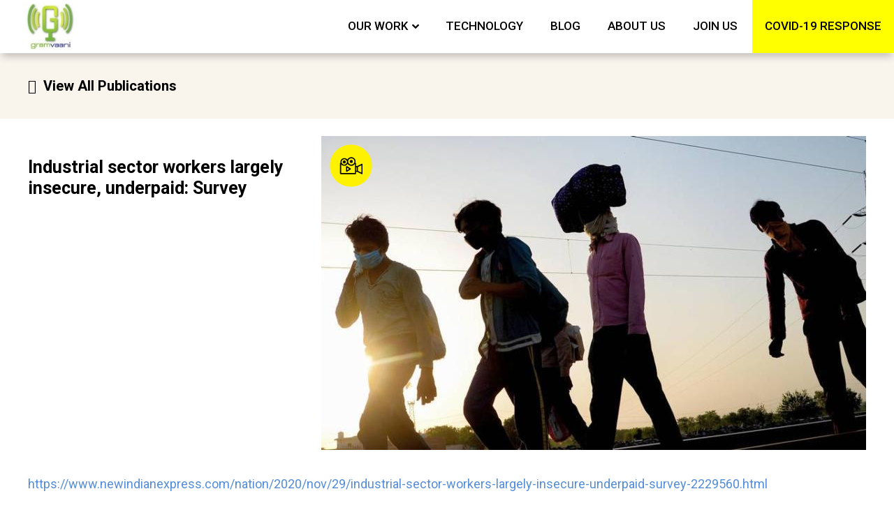

--- FILE ---
content_type: text/html; charset=UTF-8
request_url: https://gramvaani.org/industrial-sector-workers-largely-insecure-underpaid-survey/
body_size: 17549
content:
<!DOCTYPE html>
<html lang="en-US">
<head>
<meta charset="UTF-8">
<link rel="profile" href="http://gmpg.org/xfn/11">
<link rel="pingback" href="https://gramvaani.org/xmlrpc.php">
<link href="https://gramvaani.org/wp-content/themes/imperion/assets/css/custom.css" rel="stylesheet">
<link href="https://gramvaani.org/wp-content/themes/imperion/assets/css/custom-two.css" rel="stylesheet">  
 <link rel="stylesheet" type="text/css" href="//fonts.googleapis.com/css?family=Quicksand" />
 <link rel="preconnect" href="https://fonts.googleapis.com">
<link rel="preconnect" href="https://fonts.gstatic.com" crossorigin>
<link href="https://fonts.googleapis.com/css2?family=Roboto:wght@400;500;700;900&display=swap" rel="stylesheet">
  
<meta name="viewport" content="width=device-width, initial-scale=1" />
<title>Industrial sector workers largely insecure, underpaid: Survey &#8211; gramvaani.org</title>
<link rel='dns-prefetch' href='//fonts.googleapis.com' />
<link rel='dns-prefetch' href='//s.w.org' />
<link rel="alternate" type="application/rss+xml" title="gramvaani.org &raquo; Feed" href="https://gramvaani.org/feed/" />
<link rel="alternate" type="application/rss+xml" title="gramvaani.org &raquo; Comments Feed" href="https://gramvaani.org/comments/feed/" />
<link rel="alternate" type="application/rss+xml" title="gramvaani.org &raquo; Industrial sector workers largely insecure, underpaid: Survey Comments Feed" href="https://gramvaani.org/industrial-sector-workers-largely-insecure-underpaid-survey/feed/" />
		<script type="text/javascript">
			window._wpemojiSettings = {"baseUrl":"https:\/\/s.w.org\/images\/core\/emoji\/13.0.1\/72x72\/","ext":".png","svgUrl":"https:\/\/s.w.org\/images\/core\/emoji\/13.0.1\/svg\/","svgExt":".svg","source":{"concatemoji":"https:\/\/gramvaani.org\/wp-includes\/js\/wp-emoji-release.min.js?ver=5.6.2"}};
			!function(e,a,t){var n,r,o,i=a.createElement("canvas"),p=i.getContext&&i.getContext("2d");function s(e,t){var a=String.fromCharCode;p.clearRect(0,0,i.width,i.height),p.fillText(a.apply(this,e),0,0);e=i.toDataURL();return p.clearRect(0,0,i.width,i.height),p.fillText(a.apply(this,t),0,0),e===i.toDataURL()}function c(e){var t=a.createElement("script");t.src=e,t.defer=t.type="text/javascript",a.getElementsByTagName("head")[0].appendChild(t)}for(o=Array("flag","emoji"),t.supports={everything:!0,everythingExceptFlag:!0},r=0;r<o.length;r++)t.supports[o[r]]=function(e){if(!p||!p.fillText)return!1;switch(p.textBaseline="top",p.font="600 32px Arial",e){case"flag":return s([127987,65039,8205,9895,65039],[127987,65039,8203,9895,65039])?!1:!s([55356,56826,55356,56819],[55356,56826,8203,55356,56819])&&!s([55356,57332,56128,56423,56128,56418,56128,56421,56128,56430,56128,56423,56128,56447],[55356,57332,8203,56128,56423,8203,56128,56418,8203,56128,56421,8203,56128,56430,8203,56128,56423,8203,56128,56447]);case"emoji":return!s([55357,56424,8205,55356,57212],[55357,56424,8203,55356,57212])}return!1}(o[r]),t.supports.everything=t.supports.everything&&t.supports[o[r]],"flag"!==o[r]&&(t.supports.everythingExceptFlag=t.supports.everythingExceptFlag&&t.supports[o[r]]);t.supports.everythingExceptFlag=t.supports.everythingExceptFlag&&!t.supports.flag,t.DOMReady=!1,t.readyCallback=function(){t.DOMReady=!0},t.supports.everything||(n=function(){t.readyCallback()},a.addEventListener?(a.addEventListener("DOMContentLoaded",n,!1),e.addEventListener("load",n,!1)):(e.attachEvent("onload",n),a.attachEvent("onreadystatechange",function(){"complete"===a.readyState&&t.readyCallback()})),(n=t.source||{}).concatemoji?c(n.concatemoji):n.wpemoji&&n.twemoji&&(c(n.twemoji),c(n.wpemoji)))}(window,document,window._wpemojiSettings);
		</script>
		<style type="text/css">
img.wp-smiley,
img.emoji {
	display: inline !important;
	border: none !important;
	box-shadow: none !important;
	height: 1em !important;
	width: 1em !important;
	margin: 0 .07em !important;
	vertical-align: -0.1em !important;
	background: none !important;
	padding: 0 !important;
}
</style>
	<link rel='stylesheet' id='wp-block-library-css'  href='https://gramvaani.org/wp-includes/css/dist/block-library/style.min.css?ver=5.6.2' type='text/css' media='all' />
<link rel='stylesheet' id='contact-form-7-css'  href='https://gramvaani.org/wp-content/plugins/contact-form-7/includes/css/styles.css?ver=5.4' type='text/css' media='all' />
<link rel='stylesheet' id='rfp-admin-style-css'  href='https://gramvaani.org/wp-content/plugins/responsive-filterable-posts/assets/css/rfp-front.css?ver=5.6.2' type='text/css' media='all' />
<link rel='stylesheet' id='awsm-jobs-general-css'  href='https://gramvaani.org/wp-content/plugins/wp-job-openings/assets/css/general.min.css?ver=2.1.0' type='text/css' media='all' />
<link rel='stylesheet' id='awsm-jobs-style-css'  href='https://gramvaani.org/wp-content/plugins/wp-job-openings/assets/css/style.min.css?ver=2.1.0' type='text/css' media='all' />
<link rel='stylesheet' id='hamburger.css-css'  href='https://gramvaani.org/wp-content/plugins/wp-responsive-menu/assets/css/wpr-hamburger.css?ver=3.1.4' type='text/css' media='all' />
<link rel='stylesheet' id='wprmenu.css-css'  href='https://gramvaani.org/wp-content/plugins/wp-responsive-menu/assets/css/wprmenu.css?ver=3.1.4' type='text/css' media='all' />
<style id='wprmenu.css-inline-css' type='text/css'>
@media only screen and ( max-width: 850px ) {html body div.wprm-wrapper {overflow: scroll;}html body div.wprm-overlay{ background: rgb(0,0,0) }#wprmenu_bar {background-image: url();background-size: cover ;background-repeat: repeat;}#wprmenu_bar {background-color: #ffffff;}html body div#mg-wprm-wrap .wpr_submit .icon.icon-search {color: #ffffff;}#wprmenu_bar .menu_title,#wprmenu_bar .wprmenu_icon_menu {color: #000000;}#wprmenu_bar .menu_title {font-size: 20px;font-weight: normal;}#mg-wprm-wrap li.menu-item a {font-size: 15px;text-transform: uppercase;font-weight: normal;}#mg-wprm-wrap li.menu-item-has-children ul.sub-menu a {font-size: 15px;text-transform: none;font-weight: normal;}#mg-wprm-wrap li.current-menu-item > a {background: #d8df20;}#mg-wprm-wrap li.current-menu-item > a,#mg-wprm-wrap li.current-menu-item span.wprmenu_icon{color: #000000 !important;}#mg-wprm-wrap {background-color: #ffffff;}.cbp-spmenu-push-toright,.cbp-spmenu-push-toright .mm-slideout {left: 100% ;}.cbp-spmenu-push-toleft {left: -100% ;}#mg-wprm-wrap.cbp-spmenu-right,#mg-wprm-wrap.cbp-spmenu-left,#mg-wprm-wrap.cbp-spmenu-right.custom,#mg-wprm-wrap.cbp-spmenu-left.custom,.cbp-spmenu-vertical {width: 100%;max-width: 400px;}#mg-wprm-wrap ul#wprmenu_menu_ul li.menu-item a,div#mg-wprm-wrap ul li span.wprmenu_icon {color: #000000 !important;}#mg-wprm-wrap ul#wprmenu_menu_ul li.menu-item a:hover {background: #d8df20;color: #000000 !important;}div#mg-wprm-wrap ul>li:hover>span.wprmenu_icon {color: #000000 !important;}.wprmenu_bar .hamburger-inner,.wprmenu_bar .hamburger-inner::before,.wprmenu_bar .hamburger-inner::after {background: #ffffff;}.wprmenu_bar .hamburger:hover .hamburger-inner,.wprmenu_bar .hamburger:hover .hamburger-inner::before,.wprmenu_bar .hamburger:hover .hamburger-inner::after {background: #ffffff;}#wprmenu_menu.left {width:100%;left: -100%;right: auto;}#wprmenu_menu.right {width:100%;right: -100%;left: auto;}.wprmenu_bar .hamburger {float: right;}.wprmenu_bar #custom_menu_icon.hamburger {top: 0px;right: 0px;float: right;background-color: #cccccc;}html body div#wprmenu_bar {padding-top: 17.5px;padding-bottom: 17.5px;}.wprmenu_bar div.wpr_search form {top: 47.5px;}html body div#wprmenu_bar {height : 62px;}#mg-wprm-wrap.cbp-spmenu-left,#mg-wprm-wrap.cbp-spmenu-right,#mg-widgetmenu-wrap.cbp-spmenu-widget-left,#mg-widgetmenu-wrap.cbp-spmenu-widget-right {top: 62px !important;}.wpr_custom_menu #custom_menu_icon {display: block;}html { padding-top: 42px !important; }#wprmenu_bar,#mg-wprm-wrap { display: block; }div#wpadminbar { position: fixed; }}
</style>
<link rel='stylesheet' id='wpr_icons-css'  href='https://gramvaani.org/wp-content/plugins/wp-responsive-menu/inc/assets/icons/wpr-icons.css?ver=3.1.4' type='text/css' media='all' />
<link rel='stylesheet' id='exad-main-style-css'  href='https://gramvaani.org/wp-content/plugins/exclusive-addons-for-elementor/assets/css/exad-styles.min.css?ver=5.6.2' type='text/css' media='all' />
<link rel='stylesheet' id='font-awesome-css'  href='https://gramvaani.org/wp-content/plugins/elementor/assets/lib/font-awesome/css/font-awesome.min.css?ver=4.7.0' type='text/css' media='all' />
<link rel='stylesheet' id='iconsmind-css'  href='https://gramvaani.org/wp-content/themes/imperion/assets/lib/iconsmind/iconsmind.min.css?ver=1.0.0' type='text/css' media='all' />
<link rel='stylesheet' id='magnific-popup-css'  href='https://gramvaani.org/wp-content/themes/imperion/assets/lib/magnific-popup/magnific-popup.min.css?ver=1.1.0' type='text/css' media='all' />
<link rel='stylesheet' id='jquery-swiper-css'  href='https://gramvaani.org/wp-content/themes/imperion/assets/lib/swiper/swiper.min.css?ver=4.3.3' type='text/css' media='all' />
<link rel='stylesheet' id='imperion-theme-style-css'  href='https://gramvaani.org/wp-content/themes/imperion/style.css?ver=1.0.4' type='text/css' media='all' />
<style id='imperion-theme-style-inline-css' type='text/css'>
/* #Typography */body {font-style: normal;font-weight: 300;font-size: 20px;line-height: 1.667;font-family: 'Averia Libre', display;letter-spacing: 0px;text-align: left;color: #060c0c;text-transform: none;}h1,.h1-style {font-style: normal;font-weight: 700;font-size: 28px;line-height: 1.3;font-family: Lato, sans-serif;letter-spacing: 2px;text-align: inherit;color: #42474c;text-transform: none;}h2,.h2-style {font-style: normal;font-weight: 700;font-size: 27px;line-height: 1.2;font-family: Garamond, serif;letter-spacing: 0px;text-align: inherit;color: #06060f;text-transform: none;}h3,.h3-style {font-style: normal;font-weight: 400;font-size: 21px;line-height: 1.4;font-family: Georgia, serif;letter-spacing: 0px;text-align: inherit;color: #04040a;text-transform: none;}h4,.h4-style {font-style: normal;font-weight: 700;font-size: 20px;line-height: 1.33;font-family: Georgia, serif;letter-spacing: 0px;text-align: inherit;color: #0d0614;text-transform: none;}h5,.h5-style {font-style: normal;font-weight: 400;font-size: 16px;line-height: 1.33;font-family: Montserrat, sans-serif;letter-spacing: 0px;text-align: inherit;color: #07040a;text-transform: uppercase;}h6,.h6-style {font-style: normal;font-weight: 400;font-size: 14px;line-height: 1.2;font-family: Montserrat, sans-serif;letter-spacing: 0px;text-align: inherit;color: #42474c;text-transform: uppercase;}@media (min-width: 1200px) {h1,.h1-style { font-size: 46px; }h2,.h2-style { font-size: 44px; }h3,.h3-style { font-size: 27px; }}a,h1 a:hover,h2 a:hover,h3 a:hover,h4 a:hover,h5 a:hover,h6 a:hover { color: #899296; }a:hover, p a, dl a { color: #558dd9; }/* #Blockquote */blockquote {color: #060c0c;}blockquote {font-style: italic;font-weight: 400;font-family: 'Libre Baskerville', serif;letter-spacing: 0em;text-transform: none;}blockquote:before {font-family: Montserrat, sans-serif;color: rgb(199,199,199);}cite {font-style: normal;font-weight: 400;font-size: 14px;line-height: 1.2;font-family: Montserrat, sans-serif;letter-spacing: 0em;text-transform: uppercase;}blockquote cite {color: #899296;}.invert blockquote cite {color: /* Variable not found */;}cite span:not(.tm-testi__item-name) {font-style: normal;font-weight: 300;font-family: 'Averia Libre', display;text-transform: none;}cite:before {background-color: rgb(89,98,102);top: calc((1.2*14px)/2);}/* #Invert Color Scheme */.invert, .invert h1, .invert h2, .invert h3, .invert h4, .invert h5, .invert h6 {color: #ffffff;}/* #Header */.site-header__wrap {background-color: #ffffff;background-repeat: no-repeat;background-position: center top;background-attachment: fixed;;}/* ##Top Panel */.top-panel {color: #42474c;background-color: #dd3333;}/* #Main Menu */.main-navigation {font-style: normal;font-weight: 400;font-size: 14px;line-height: 1.5;font-family: Georgia, serif;letter-spacing: 0px;}.main-navigation a{color: #42474c;}.menu-item-has-children a:after {background-color: #42474c;}.menu-item-has-children a:hover:after {background-color: #558dd9;}.main-navigation a:hover,.main-navigation .current_page_item>a,.main-navigation .current-menu-item>a,.main-navigation .current_page_ancestor>a,.main-navigation .current-menu-ancestor>a {color: #558dd9;}.main-navigation .sub-menu a:hover,.main-navigation .sub-menu li.menu-hover > a,.main-navigation .sub-menu li.current_page_item > a,.main-navigation .sub-menu li.current_page_ancestor > a,.main-navigation .sub-menu li.current-menu-item > a,.main-navigation .sub-menu li.current-menu-ancestor > a {background-color: #f7f7f7;}/* sub menu */.main-navigation .sub-menu li{border-color: #f7f7f7;}.menu-item-has-children a:hover:after,.main-navigation .current_page_item > a:after,.main-navigation .current-menu-item > a:after,.main-navigation .current_page_ancestor > a:after,.main-navigation .current-menu-ancestor > a:after{background-color: #558dd9;}/* #Mobile Menu */.mobile-menu-toggle-button {color: #ffffff;background-color: #558dd9;}/* #Social */.social-list a {color: #42474c;}.social-list a:hover {color: #558dd9;}/* #Share btns */.share-btns__link svg {fill: #899296;}.share-btns__link:hover svg {fill: #ffffff;}.share-btns__link:hover {color: #ffffff;}.share-btns__link:hover:before {background-color: #558dd9;}/* #Breadcrumbs */.breadcrumbs {background-color: #42474C;background-repeat: no-repeat;background-attachment: scroll;background-size: cover;background-image: url(http://%s/assets/images/breadcrumbs_bg.jpg);background-position: center;padding-top: 20px;padding-bottom: 20px;}@media (min-width: 768px) {.breadcrumbs {padding-top: 40px;padding-bottom: 40px;}}@media (min-width: 1200px) {.breadcrumbs {padding-top: 70px;padding-bottom: 70px;}}.breadcrumbs_wrap {font-style: normal;font-weight: 400;font-size: 14px;line-height: 1.5;font-family: Lato, sans-serif;letter-spacing: 0em;text-transform: none;}.invert.breadcrumbs {color: #ffffff;}.invert.breadcrumbs .breadcrumbs_item a:hover {border-bottom-color: #ffffff;color: #ffffff;text-decoration: underline;}/* #Post navigation */.post-navigation i {color: #42474c;}.post-navigation .nav-links a:hover .post-title,.post-navigation .nav-links a:hover .nav-text {color: #899296;}.post-navigation .nav-links a:hover i {color: #558dd9;}/* Post Page Links */.page-links .post-page-numbers{color: #899296;}.page-links .post-page-numbers:hover{color: #558dd9;}.page-links .post-page-numbers.current{color: #060c0c;}/* #Pagination */.comment-navigation,.posts-navigation,.post-navigation {font-style: normal;font-weight: 700;font-size: 16px;line-height: 1.33;font-family: Georgia, serif;letter-spacing: 0em;text-align: inherit;text-transform: none;border-color: rgb(233,233,233);}.pagination .page-numbers{color: #899296;background-color: #f7f7f7;}.pagination a.page-numbers:hover,.pagination .page-numbers.current{color: #ffffff;background-color: #42474c;}.pagination .next path,.pagination .prev path{fill: #899296;}.pagination .next:hover path,.pagination .prev:hover path{fill: #ffffff;}.comment-navigation a:not(:hover),.posts-navigation a:not(:hover),.post-navigation a:not(:hover) {color: #0d0614;}.comment-navigation .nav-previous a:before,.comment-navigation .nav-next a:before,.posts-navigation .nav-previous a:before,.posts-navigation .nav-next a:before,.post-navigation .nav-previous a:before,.post-navigation .nav-next a:before{color: rgb(214,214,214);}/* #Button Appearance Styles */.btn,.btn-link,.link,.elementor-widget .elementor-button,.cherry-projects-wrapper .projects-ajax-button-wrapper .projects-ajax-button span,a.button,form button,form input[type='button'],form input[type='reset'],form input[type='submit'] {font-family: 'Averia Libre', display;}.btn-text-icon path,.btn-icon path{fill: #899296;}.btn-text-icon:hover path,.btn-icon:hover path{fill: #558dd9;}.btn.btn-icon path,.btn.btn-icon:hover path{fill: #ffffff;}.btn,.btn-primary,.invert .btn-primary,.elementor-widget .elementor-button,.cherry-projects-wrapper .projects-ajax-button-wrapper .projects-ajax-button span,.tm-pg_front_gallery .load-more-button .btn,form button,form input[type='button'],form input[type='submit']{color: #ffffff;background-color: #558dd9;border-color: #558dd9;}.btn:hover,.btn-primary:hover,.invert .btn-primary:hover,.btn-primary.processing,.invert .btn-primary.processing,.elementor-widget .elementor-button:hover,.cherry-projects-wrapper .projects-ajax-button-wrapper .projects-ajax-button span:hover,.tm-pg_front_gallery .load-more-button .btn:hover,form button:hover,form input[type='button']:hover,form input[type='submit']:hover{color: #ffffff;border-color: rgb(60,116,192);background-color: rgb(60,116,192);}.btn-secondary,.invert .btn-secondary,form input[type="reset"]{color: #ffffff;background-color: /* Variable not found */;border-color: /* Variable not found */;}.btn-secondary:hover,.invert .btn-secondary:hover,.btn-secondary.processing,.invert .btn-secondary.processing,form input[type="reset"]:hover {color: #ffffff;background-color: #558dd9;border-color: #558dd9;}.btn-primary-transparent{color: /* Variable not found */;}.invert .btn-primary-transparent{color: #ffffff;border-color: #ffffff;}.btn-primary-transparent:hover,.invert .btn-primary-transparent:hover,.btn-primary-transparent.processing,.invert .btn-primary-transparent.processing{color: #ffffff;background-color: #558dd9;border-color: #558dd9;}.btn-grey,.invert .btn-grey {color: /* Variable not found */;background-color: #f7f7f7;border-color: #f7f7f7;}.btn-grey:hover,.invert .btn-grey:hover,.btn-grey.processing,.invert .btn-grey.processing{color: /* Variable not found */;background-color: rgb(222,222,222);border-color: rgb(222,222,222);}/* #ToTop button */#toTop:before{background-color: #060c0c;}#toTop:hover {background-color: #558dd9;}#toTop:hover:before{background-color: #ffffff;}input,select,textarea {font-style: normal;font-weight: 300;font-family: 'Averia Libre', display;background-color: #f7f7f7;color: #060c0c;}/* #Comment, Contact, Password Forms */.comment-form .submit,.wpcf7-submit,.post-password-form label + input {font-style: normal;font-weight: 700;font-size: 12px;line-height: 2;font-family: 'Averia Libre', display;letter-spacing: 0px;color: #ffffff;background-color: #558dd9;}.comment-form .submit:hover,.wpcf7-submit:hover,.post-password-form label + input:hover {color: #ffffff;border-color: rgb(60,116,192);background-color: rgb(60,116,192);}.comment-reply-title {font-style: normal;font-weight: 400;font-size: 16px;line-height: 1.33;font-family: Montserrat, sans-serif;letter-spacing: 0px;color: #07040a;text-transform: uppercase;}/* Cookies consent */.comment-form-cookies-consent input[type='checkbox']:checked ~ label[for=wp-comment-cookies-consent]:before {color: #ffffff;border-color: #558dd9;background-color: #558dd9;}/* #Comment Reply Link */#cancel-comment-reply-link {color: #42474c;}#cancel-comment-reply-link:hover {color: #558dd9;}/* #Comment item */.comment-body .fn {font-style: normal;font-weight: 400;line-height: 1.2;font-family: Montserrat, sans-serif;letter-spacing: 0px;color: #899296;}.comment-date__time, .comment-date__link {color: #899296;}.comment-date__time:hover, .comment-date__link:hover {color: #558dd9;}.logged-in-as a {color: #558dd9;}.logged-in-as a:hover {color: #899296;}/* #Input Placeholders */::-webkit-input-placeholder { color: #42474c; }::-moz-placeholder{ color: #42474c; }:-moz-placeholder{ color: #42474c; }:-ms-input-placeholder{ color: #42474c; }input:focus,select:focus,textarea:focus {border-color: #558dd9;}/* #WPCF7 */.wpcf7 input[type='text'],.wpcf7 input[type='email'],.wpcf7 input[type='url'],.wpcf7 input[type='password'],.wpcf7 input[type='search'],.wpcf7 input[type='tel'],.wpcf7 textarea {border-bottom-color: rgb(189,189,189);}.wpcf7 input[type='text']:focus,.wpcf7 input[type='email']:focus,.wpcf7 input[type='url']:focus,.wpcf7 input[type='password']:focus,.wpcf7 input[type='search']:focus,.wpcf7 input[type='tel']:focus,.wpcf7 textarea:focus {border-bottom-color: #558dd9;}/* #Entry Meta */.posted-on,.cat-links,.byline,.tags-links {color: #899296;}.comments-button {color: #42474c;}.comments-button:hover {color: #ffffff;background-color: #558dd9;}.btn-style .post-categories a {color: #ffffff;background-color: #558dd9;}.btn-style .post-categories a:hover {color: #ffffff;background-color: rgb(123,179,255);}.sticky-label{color: #ffffff;background-color: #558dd9;}.sticky-label path{fill: #ffffff;}/* #Entry Meta */.entry-meta, .btn-style .post-categories a {font-style: normal;font-weight: 400;font-size: 12px;line-height: 1;font-family: 'Averia Libre', display;letter-spacing: 0em;text-transform: none;color: #899296;}.entry-meta .icon-svg {color: #ffffff;}.entry-meta .comments-link:hover .icon-svg path {fill: #558dd9;}.btn-style .post-categories a {color: #ffffff;}.tags-links a:hover {color: #ffffff;border-color: #42474c;background-color: #42474c;}/* Posts List Item Invert */.invert-hover.has-post-thumbnail:hover,.invert-hover.has-post-thumbnail:hover .posted-on,.invert-hover.has-post-thumbnail:hover .cat-links,.invert-hover.has-post-thumbnail:hover .byline,.invert-hover.has-post-thumbnail:hover .tags-links,.invert-hover.has-post-thumbnail:hover .entry-meta,.invert-hover.has-post-thumbnail:hover a,.invert-hover.has-post-thumbnail:hover .btn-icon,.invert-item.has-post-thumbnail,.invert-item.has-post-thumbnail .posted-on,.invert-item.has-post-thumbnail .cat-links,.invert-item.has-post-thumbnail .byline,.invert-item.has-post-thumbnail .tags-links,.invert-item.has-post-thumbnail .entry-meta,.invert-item.has-post-thumbnail a,.invert-item.has-post-thumbnail .btn:hover,.invert-item.has-post-thumbnail .btn-style .post-categories a:hover,.invert,.invert .entry-title,.invert a,.invert .byline,.invert .posted-on,.invert .cat-links,.invert .tags-links {color: #ffffff;}.invert-hover.has-post-thumbnail:hover a:hover,.invert-hover.has-post-thumbnail:hover .btn-icon:hover,.invert-item.has-post-thumbnail a:hover,.invert a:hover {color: #558dd9;}.invert-hover.has-post-thumbnail .btn,.invert-item.has-post-thumbnail .comments-button{color: #ffffff;background-color: #558dd9;}.invert-hover.has-post-thumbnail .btn:hover,.invert-item.has-post-thumbnail .comments-button:hover{color: #899296;background-color: #ffffff;}/* Default Posts List */.entry-title a:hover {color: #558dd9;}.posts-list--default .no-thumb .tags-links a:not(:hover) {border-color: rgb(214,214,214);}.posts-list--default .tags-links a {border-color: #f7f7f7;}.edit-link a:before{background-color: #899296;}.edit-link a:hover:before{background-color: #558dd9;}/* Creative Posts List */.creative-item .entry-title a:hover {color: #899296;}.list-style-default .creative-item a,.creative-item .btn-icon {color: #42474c;}.list-style-default .creative-item a:hover,.creative-item .btn-icon:hover {color: #899296;}.list-style-default .creative-item .btn,.list-style-default .creative-item .btn:hover,.list-style-default .creative-item .comments-button:hover {color: #ffffff;}.creative-item__title-first-letter {font-style: normal;font-weight: 700;font-family: Lato, sans-serif;color: #42474c;}.posts-list--creative.list-style-v10 .creative-item:before {background-color: #558dd9;box-shadow: 0px 0px 0px 8px rgba(85,141,217,0.25);}.posts-list--creative.list-style-v10 .creative-item__post-date {font-style: normal;font-weight: 700;font-size: 20px;line-height: 1.33;font-family: Georgia, serif;letter-spacing: 0px;color: #899296;}.posts-list--creative.list-style-v10 .creative-item__post-date a {color: #899296;}.posts-list--creative.list-style-v10 .creative-item__post-date a:hover {color: #558dd9;}/* Post Author */.post-author__title a:hover {color: #558dd9;}.invert .post-author__title a {color: #ffffff;}.invert .post-author__title a:hover {opacity: 0.7;}/* Single Post */.single-post blockquote {border-color: #558dd9;}.single-post:not(.post-template-single-layout-4):not(.post-template-single-layout-7) .tags-links a:hover{color: #ffffff;border-color: #42474c;background-color: #42474c;}.post-template-single-layout-9 .cat-links a,.post-template-single-layout-9 .comments-link,.post-template-single-layout-9 .post-author-bio .post-author__title {color: #558dd9;}.post-template-single-layout-9 .cat-links a:hover,.post-template-single-layout-9 .comments-link:hover,.post-template-single-layout-9 .post-author-bio .post-author__title a:hover {color: #899296;}.single-header-3 .post-author .byline,.single-header-4 .post-author .byline,.single-header-5 .post-author .byline {font-style: normal;font-weight: 400;font-size: 20px;line-height: 1.33;font-family: Montserrat, sans-serif;letter-spacing: 0px;}.single-header-3.invert .post-author__content a:hover,.single-header-4.invert .post-author a:hover,.single-header-4.invert .entry-meta a:hover,.single-header-5.invert .comments-link:hover,.single-header-5.invert .post-author__content a:hover,.single-header-6.invert a:hover,.single-header-7.invert .entry-header-bottom a:hover {color: #ffffff;opacity: 0.7;}.single-post .single-header-8.invert .tags-links a:hover {color: #ffffff;opacity: 0.7;background-color: transparent;border-color: transparent;}.single-header-4 .entry-meta .icon-svg path,.single-header-4 .entry-meta a:hover .icon-svg path,.single-header-7 .posted-on .icon-svg path,.single-header-7 .entry-meta .icon-svg path,.single-header-7 .entry-meta a:hover .icon-svg path,.single-header-8 .posted-on .icon-svg path,.single-header-8 .entry-meta .icon-svg path,.single-header-8 .entry-meta a:hover .icon-svg path {fill: #ffffff;}.single-header-7 .entry-header-top:not(:empty) .posted-on {font-style: normal;font-weight: 400;font-size: 16px;line-height: 1.33;font-family: Montserrat, sans-serif;letter-spacing: 0px;}.post-template-single-layout-6 #author-block .posted-on {font-family: Montserrat, sans-serif;}.single-header-8,.single-header-10 .entry-header {background-color: #558dd9;}.single-header-8.invert a:hover,.single-header-10.invert a:hover {color: rgba(255,255,255,0.5);}.single-header-3 a.comments-button,.single-header-10 a.comments-button {border: 1px solid #ffffff;}.single-header-3 a.comments-button:hover,.single-header-10 a.comments-button:hover {color: #558dd9;background-color: #ffffff;}.single-header-3 .comments-button path,.single-header-10 .comments-button path {fill: #ffffff;}.single-header-3 .comments-button:hover path,.single-header-10 .comments-button:hover path {fill: #558dd9;}/* #Post */.no-thumb .posts-list__item-content,.posts-list--default .post-thumbnail:empty + .posts-list__item-content,.posts-list--grid .posts-list__item-content,.posts-list--masonry .posts-list__item-content,.posts-list--vertical-justify .posts-list__item-content,.related-post,.post-author-bio{background-color: #f7f7f7;}/* related-posts */.posts-list:not(.posts-list--default) .tags-links a,.related-post .tags-links a {background-color: rgba(66,71,76,0.4);color: #ffffff;font-style: normal;font-weight: 400;font-family: 'Averia Libre', display;}.related-post .tags-links a {color: #ffffff;}.posts-list:not(.posts-list--default) .tags-links a:hover,.related-post .tags-links a:hover {background-color: rgba(66,71,76,0.7);}.related-posts .entry-title a:hover {color: #558dd9;}/* #Comments */.comment-list .comment:before,.comment-list .pingback:before {background-color: rgb(181,181,181);}.comment-reply-link {font-style: normal;font-weight: 400;font-family: 'Averia Libre', display;}.comment-body .reply .icon-svg__comments path {fill: #42474c;}.comment-list .comment-metadata {font-style: normal;font-weight: 400;font-size: 12px;line-height: 1;font-family: 'Averia Libre', display;letter-spacing: 0em;text-transform: none;color: #899296;}#cancel-comment-reply-link {line-height: calc(1.33 * 16px);}/* #Page preloader */.page-preloader-cover .bar:before{background-color: #558dd9;}.page-preloader-cover .bar {background-color: #f7f7f7;}/* Logo */.site-logo__link,.site-logo__link:hover {color: #558dd9;}/* Page title */.page-title {font-style: normal;font-weight: 700;font-size: 27px;line-height: 1.2;font-family: Garamond, serif;letter-spacing: 0px;color: #06060f;}@media (min-width: 1200px) {.page-title { font-size: 44px; }}/* Grid Posts List *//* Posts List Grid Item Invert */.grid-item-wrap.invert,.grid-item-wrap.invert .posted-on,.grid-item-wrap.invert .cat-links,.grid-item-wrap.invert .byline,.grid-item-wrap.invert .tags-links,.grid-item-wrap.invert .entry-meta,.grid-item-wrap.invert a,.grid-item-wrap.invert .btn-icon,.grid-item-wrap.invert .comments-button {color: #ffffff;}.posts-list.posts-list--grid .posted-by a:not(:hover){color: #060c0c;}/* Vertical Justify Posts List */.posts-list.posts-list--vertical-justify .posted-by a:not(:hover){color: #060c0c;}/* masonry Posts List */.posts-list.list-style-v3 .comments-link {border-color: #899296;}.posts-list.list-style-v4 .comments-link {color: #42474c;}.posts-list.list-style-v4 .posts-list__item.masonry-item .masonry-item-wrap .comments-link:hover {color: #ffffff;background-color: #899296;}/* Posts List masonry Item Invert */.masonry-item-wrap.invert,.masonry-item-wrap.invert .posted-on,.masonry-item-wrap.invert .cat-links,.masonry-item-wrap.invert .byline,.masonry-item-wrap.invert .tags-links,.masonry-item-wrap.invert .entry-meta,.masonry-item-wrap.invert a,.masonry-item-wrap.invert .btn-icon,.masonry-item-wrap.invert .comments-button {color: #ffffff;}/* Posts List masonry-5 Item Invert */.list-style-v5 .masonry-item-wrap.invert .posted-on,.list-style-v5 .masonry-item-wrap.invert .cat-links,.list-style-v5 .masonry-item-wrap.invert .byline,.list-style-v5 .masonry-item-wrap.invert .tags-links,.list-style-v5 .masonry-item-wrap.invert .posted-on a,.list-style-v5 .masonry-item-wrap.invert .cat-links a,.list-style-v5 .masonry-item-wrap.invert .tags-links a,.list-style-v5 .masonry-item-wrap.invert .byline a,.list-style-v5 .masonry-item-wrap.invert .comments-link,.list-style-v5 .masonry-item-wrap.invert .entry-title a:hover {color: #558dd9;}.list-style-v5 .masonry-item-wrap.invert .posted-on a:hover,.list-style-v5 .masonry-item-wrap.invert .cat-links a:hover,.list-style-v5 .masonry-item-wrap.invert .tags-links a:hover,.list-style-v5 .masonry-item-wrap.invert .byline a:hover,.list-style-v5 .masonry-item-wrap.invert .comments-link:hover {color: #ffffff;}.posts-list.list-style-v10 .masonry-item-inner .space-between-content .comments-link {color: #42474c;}.posts-list.list-style-v10 .masonry-item-inner .space-between-content .comments-link:hover {color: #558dd9;}.wp-block-categories-list > li + li,.wp-block-archives-list > li + li,.widget_archive > ul > li + li,.widget_categories > ul > li + li,.widget-area:not(.footer-area) .widget_nav_menu div > ul > li + li,.elementor-widget-sidebar .widget_nav_menu div > ul > li + li,.widget_meta > ul > li + li,.widget_pages > ul > li + li{border-color: rgb(233,233,233);}.wp-block-categories-list li a:before,.wp-block-archives-list li a:before,.widget_archive > ul > li > a:before,.widget_categories > ul > li > a:before,.widget-area:not(.footer-area) .widget_nav_menu div > ul > li > a:before,.elementor-widget-sidebar .widget_nav_menu div > ul > li > a:before,.widget_meta > ul > li > a:before,.widget_pages > ul > li > a:before{background-color: rgb(181,181,181);}/* Widgets misc */.wp-block-categories-list,.wp-block-archives-list,.widget_archive > ul,.widget_categories > ul,.widget-area:not(.footer-area) .widget_nav_menu div > ul,.elementor-widget-sidebar .widget_nav_menu div > ul,.widget_meta > ul,.widget_pages > ul,.widget.woocommerce:not(.widget_top_rated_products) > ul,.widget_recent_entries a,.widget_recent_comments a{font-style: normal;font-weight: 400;font-size: 14px;font-family: Montserrat, sans-serif;letter-spacing: 0px;}.wp-block-archives-list li,.widget_archive ul li,.widget_categories ul li{color: #558dd9;}.widget_recent_entries .post-date,.widget_recent_comments .recentcomments {color: #42474c;}/* #Widget Recent Posts - Comments*/.widget_recent_entries a:not(:hover),.widget_recent_comments a:not(:hover) {color: #060c0c;}.invert .widget_recent_entries a:not(:hover),.invert .widget_recent_comments a:not(:hover) {color: #ffffff;}/* #Widget RSS */.widget_rss a.rsswidget {font-style: normal;font-weight: 700;font-family: Georgia, serif;letter-spacing: 0em;text-transform: none;color: h/* Variable not found */;}.widget_rss a.rsswidget:hover {color: #558dd9;}.invert .widget_rss a.rsswidget,.invert .widget_rss a.rsswidget:hover {color: #ffffff;}/* #Widget date style*/.rss-date,.widget_recent_entries .post-date{font-style: normal;font-weight: 400;font-size: 12px;line-height: 1;font-family: 'Averia Libre', display;letter-spacing: 0em;color: #899296;}.invert .rss-date,.invert .widget_recent_entries .post-date{color: /* Variable not found */;}/* #Widget Tags */.tagcloud a,.tags-links a{border-color: #f7f7f7;}.tagcloud a:hover,.tags-links a:hover{color: #ffffff;border-color: #42474c;background-color: #42474c;}/* #Widget Calendar */.invert .widget_calendar {color: #060c0c;}.widget_calendar .calendar_wrap {background-color: #f7f7f7;}.widget_calendar tbody tr:nth-child(odd) {background-color: rgb(251,251,251);}.widget_calendar caption{color: #558dd9;}.widget_calendar tfoot a:before{background-color: #558dd9;}.widget_calendar tfoot a:hover:before {background-color: #060c0c;}.widget_calendar tbody td#today,.widget_calendar tbody td a {color: #ffffff;}.widget_calendar tbody td#today,.widget_calendar tbody td a {background-color: #558dd9;}.widget_calendar tbody td a:hover {background-color: #42474c;color: #ffffff;}/* Preloader */.jet-smart-listing-wrap.jet-processing + div.jet-smart-listing-loading,div.wpcf7 .ajax-loader {border-top-color: #558dd9;border-right-color: #558dd9;}/*--------------------------------------------------------------## Ecwid Plugin Styles--------------------------------------------------------------*//* Product Title, Product Price amount */html#ecwid_html body#ecwid_body .ec-size .ec-wrapper .ec-store .grid-product__title-inner,html#ecwid_html body#ecwid_body .ec-size .ec-wrapper .ec-store .grid__products .grid-product__image ~ .grid-product__price .grid-product__price-amount,html#ecwid_html body#ecwid_body .ec-size .ec-wrapper .ec-store .grid__products .grid-product__image ~ .grid-product__title .grid-product__price-amount,html#ecwid_html body#ecwid_body .ec-size .ec-store .grid__products--medium-items.grid__products--layout-center .grid-product__price-compare,html#ecwid_html body#ecwid_body .ec-size .ec-store .grid__products--medium-items .grid-product__details,html#ecwid_html body#ecwid_body .ec-size .ec-store .grid__products--medium-items .grid-product__sku,html#ecwid_html body#ecwid_body .ec-size .ec-store .grid__products--medium-items .grid-product__sku-hover,html#ecwid_html body#ecwid_body .ec-size .ec-store .grid__products--medium-items .grid-product__tax,html#ecwid_html body#ecwid_body .ec-size .ec-wrapper .ec-store .form__msg,html#ecwid_html body#ecwid_body .ec-size.ec-size--l .ec-wrapper .ec-store h1,html#ecwid_html body#ecwid_body.page .ec-size .ec-wrapper .ec-store .product-details__product-title,html#ecwid_html body#ecwid_body.page .ec-size .ec-wrapper .ec-store .product-details__product-price,html#ecwid_html body#ecwid_body .ec-size .ec-wrapper .ec-store .product-details-module__title,html#ecwid_html body#ecwid_body .ec-size .ec-wrapper .ec-store .ec-cart-summary__row--total .ec-cart-summary__title,html#ecwid_html body#ecwid_body .ec-size .ec-wrapper .ec-store .ec-cart-summary__row--total .ec-cart-summary__price,html#ecwid_html body#ecwid_body .ec-size .ec-wrapper .ec-store .grid__categories * {font-style: normal;font-weight: 400;line-height: 1.2;font-family: Montserrat, sans-serif;letter-spacing: 0px;}html#ecwid_html body#ecwid_body .ecwid .ec-size .ec-wrapper .ec-store .product-details__product-description {font-style: normal;font-weight: 300;font-size: 20px;line-height: 1.667;font-family: 'Averia Libre', display;letter-spacing: 0px;text-align: left;color: #060c0c;}html#ecwid_html body#ecwid_body .ec-size .ec-wrapper .ec-store .grid-product__title-inner,html#ecwid_html body#ecwid_body .ec-size .ec-wrapper .ec-store .grid__products .grid-product__image ~ .grid-product__price .grid-product__price-amount,html#ecwid_html body#ecwid_body .ec-size .ec-wrapper .ec-store .grid__products .grid-product__image ~ .grid-product__title .grid-product__price-amount,html#ecwid_html body#ecwid_body .ec-size .ec-store .grid__products--medium-items.grid__products--layout-center .grid-product__price-compare,html#ecwid_html body#ecwid_body .ec-size .ec-store .grid__products--medium-items .grid-product__details,html#ecwid_html body#ecwid_body .ec-size .ec-store .grid__products--medium-items .grid-product__sku,html#ecwid_html body#ecwid_body .ec-size .ec-store .grid__products--medium-items .grid-product__sku-hover,html#ecwid_html body#ecwid_body .ec-size .ec-store .grid__products--medium-items .grid-product__tax,html#ecwid_html body#ecwid_body .ec-size .ec-wrapper .ec-store .product-details-module__title,html#ecwid_html body#ecwid_body.page .ec-size .ec-wrapper .ec-store .product-details__product-price,html#ecwid_html body#ecwid_body.page .ec-size .ec-wrapper .ec-store .product-details__product-title,html#ecwid_html body#ecwid_body .ec-size .ec-wrapper .ec-store .form-control__text,html#ecwid_html body#ecwid_body .ec-size .ec-wrapper .ec-store .form-control__textarea,html#ecwid_html body#ecwid_body .ec-size .ec-wrapper .ec-store .ec-link,html#ecwid_html body#ecwid_body .ec-size .ec-wrapper .ec-store .ec-link:visited,html#ecwid_html body#ecwid_body .ec-size .ec-wrapper .ec-store input[type="radio"].form-control__radio:checked+.form-control__radio-view::after {color: #899296;}html#ecwid_html body#ecwid_body .ec-size .ec-wrapper .ec-store .ec-link:hover {color: #558dd9;}/* Product Title, Price small state */html#ecwid_html body#ecwid_body .ec-size .ec-wrapper .ec-store .grid__products--small-items .grid-product__title-inner,html#ecwid_html body#ecwid_body .ec-size .ec-wrapper .ec-store .grid__products--small-items .grid-product__price-hover .grid-product__price-amount,html#ecwid_html body#ecwid_body .ec-size .ec-wrapper .ec-store .grid__products--small-items .grid-product__image ~ .grid-product__price .grid-product__price-amount,html#ecwid_html body#ecwid_body .ec-size .ec-wrapper .ec-store .grid__products--small-items .grid-product__image ~ .grid-product__title .grid-product__price-amount,html#ecwid_html body#ecwid_body .ec-size .ec-wrapper .ec-store .grid__products--small-items.grid__products--layout-center .grid-product__price-compare,html#ecwid_html body#ecwid_body .ec-size .ec-wrapper .ec-store .grid__products--small-items .grid-product__details,html#ecwid_html body#ecwid_body .ec-size .ec-wrapper .ec-store .grid__products--small-items .grid-product__sku,html#ecwid_html body#ecwid_body .ec-size .ec-wrapper .ec-store .grid__products--small-items .grid-product__sku-hover,html#ecwid_html body#ecwid_body .ec-size .ec-wrapper .ec-store .grid__products--small-items .grid-product__tax {font-size: 12px;}/* Product Title, Price medium state */html#ecwid_html body#ecwid_body .ec-size .ec-wrapper .ec-store .grid__products--medium-items .grid-product__title-inner,html#ecwid_html body#ecwid_body .ec-size .ec-wrapper .ec-store .grid__products--medium-items .grid-product__price-hover .grid-product__price-amount,html#ecwid_html body#ecwid_body .ec-size .ec-wrapper .ec-store .grid__products--medium-items .grid-product__image ~ .grid-product__price .grid-product__price-amount,html#ecwid_html body#ecwid_body .ec-size .ec-wrapper .ec-store .grid__products--medium-items .grid-product__image ~ .grid-product__title .grid-product__price-amount,html#ecwid_html body#ecwid_body .ec-size .ec-wrapper .ec-store .grid__products--medium-items.grid__products--layout-center .grid-product__price-compare,html#ecwid_html body#ecwid_body .ec-size .ec-wrapper .ec-store .grid__products--medium-items .grid-product__details,html#ecwid_html body#ecwid_body .ec-size .ec-wrapper .ec-store .grid__products--medium-items .grid-product__sku,html#ecwid_html body#ecwid_body .ec-size .ec-wrapper .ec-store .grid__products--medium-items .grid-product__sku-hover,html#ecwid_html body#ecwid_body .ec-size .ec-wrapper .ec-store .grid__products--medium-items .grid-product__tax {font-size: 14px;}/* Product Title, Price large state */html#ecwid_html body#ecwid_body .ec-size .ec-wrapper .ec-store .grid__products--large-items .grid-product__title-inner,html#ecwid_html body#ecwid_body .ec-size .ec-wrapper .ec-store .grid__products--large-items .grid-product__price-hover .grid-product__price-amount,html#ecwid_html body#ecwid_body .ec-size .ec-wrapper .ec-store .grid__products--large-items .grid-product__image ~ .grid-product__price .grid-product__price-amount,html#ecwid_html body#ecwid_body .ec-size .ec-wrapper .ec-store .grid__products--large-items .grid-product__image ~ .grid-product__title .grid-product__price-amount,html#ecwid_html body#ecwid_body .ec-size .ec-wrapper .ec-store .grid__products--large-items.grid__products--layout-center .grid-product__price-compare,html#ecwid_html body#ecwid_body .ec-size .ec-wrapper .ec-store .grid__products--large-items .grid-product__details,html#ecwid_html body#ecwid_body .ec-size .ec-wrapper .ec-store .grid__products--large-items .grid-product__sku,html#ecwid_html body#ecwid_body .ec-size .ec-wrapper .ec-store .grid__products--large-items .grid-product__sku-hover,html#ecwid_html body#ecwid_body .ec-size .ec-wrapper .ec-store .grid__products--large-items .grid-product__tax {font-size: 17px;}/* Product Add To Cart button */html#ecwid_html body#ecwid_body .ec-size .ec-wrapper .ec-store button {font-style: normal;font-weight: 700;line-height: 2;font-family: 'Averia Libre', display;letter-spacing: 0px;}/* Product Add To Cart button normal state */html#ecwid_html body#ecwid_body .ec-size .ec-wrapper .ec-store .form-control--secondary .form-control__button,html#ecwid_html body#ecwid_body .ec-size .ec-wrapper .ec-store .form-control--primary .form-control__button {border-color: #558dd9;background-color: transparent;color: #558dd9;}/* Product Add To Cart button hover state, Product Category active state */html#ecwid_html body#ecwid_body .ec-size .ec-wrapper .ec-store .form-control--secondary .form-control__button:hover,html#ecwid_html body#ecwid_body .ec-size .ec-wrapper .ec-store .form-control--primary .form-control__button:hover,html#ecwid_html body#ecwid_body .horizontal-menu-container.horizontal-desktop .horizontal-menu-item.horizontal-menu-item--active>a {border-color: #558dd9;background-color: #558dd9;color: #ffffff;}/* Black Product Add To Cart button normal state */html#ecwid_html body#ecwid_body .ec-size .ec-wrapper .ec-store .grid__products--appearance-hover .grid-product--dark .form-control--secondary .form-control__button {border-color: #558dd9;background-color: #558dd9;color: #ffffff;}/* Black Product Add To Cart button normal state */html#ecwid_html body#ecwid_body .ec-size .ec-wrapper .ec-store .grid__products--appearance-hover .grid-product--dark .form-control--secondary .form-control__button:hover {border-color: #ffffff;background-color: #ffffff;color: #558dd9;}/* Product Add To Cart button small label */html#ecwid_html body#ecwid_body .ec-size.ec-size--l .ec-wrapper .ec-store .form-control .form-control__button {font-size: 11px;}/* Product Add To Cart button medium label */html#ecwid_html body#ecwid_body .ec-size.ec-size--l .ec-wrapper .ec-store .form-control--small .form-control__button {font-size: 12px;}/* Product Add To Cart button large label */html#ecwid_html body#ecwid_body .ec-size.ec-size--l .ec-wrapper .ec-store .form-control--medium .form-control__button {font-size: 15px;}/* Mini Cart icon styles */html#ecwid_html body#ecwid_body .ec-minicart__body .ec-minicart__icon .icon-default path[stroke],html#ecwid_html body#ecwid_body .ec-minicart__body .ec-minicart__icon .icon-default circle[stroke] {stroke: #899296;}html#ecwid_html body#ecwid_body .ec-minicart:hover .ec-minicart__body .ec-minicart__icon .icon-default path[stroke],html#ecwid_html body#ecwid_body .ec-minicart:hover .ec-minicart__body .ec-minicart__icon .icon-default circle[stroke] {stroke: #558dd9;}
</style>
<link rel='stylesheet' id='blog-layouts-module-css'  href='https://gramvaani.org/wp-content/themes/imperion/inc/modules/blog-layouts/assets/css/blog-layouts-module.css?ver=1.0.4' type='text/css' media='all' />
<link rel='stylesheet' id='cx-google-fonts-imperion-css'  href='//fonts.googleapis.com/css?family=Averia+Libre%3A300%2C400%2C700%7CLato%3A700%2C400%7CGaramond%3A700%7CGeorgia%3A400%2C700%7CMontserrat%3A400%2C700%7CLibre+Baskerville%3A400italic&#038;subset=latin&#038;ver=5.6.2' type='text/css' media='all' />
<link rel='stylesheet' id='wpgmp-frontend_css-css'  href='https://gramvaani.org/wp-content/plugins/wp-google-map-plugin/assets/css/frontend.css?ver=5.6.2' type='text/css' media='all' />
<script type='text/javascript' src='https://gramvaani.org/wp-includes/js/jquery/jquery.min.js?ver=3.5.1' id='jquery-core-js'></script>
<script type='text/javascript' src='https://gramvaani.org/wp-includes/js/jquery/jquery-migrate.min.js?ver=3.3.2' id='jquery-migrate-js'></script>
<script type='text/javascript' src='https://gramvaani.org/wp-content/plugins/wp-responsive-menu/assets/js/modernizr.custom.js?ver=3.1.4' id='modernizr-js'></script>
<script type='text/javascript' src='https://gramvaani.org/wp-content/plugins/wp-responsive-menu/assets/js/jquery.touchSwipe.min.js?ver=3.1.4' id='touchSwipe-js'></script>
<script type='text/javascript' id='wprmenu.js-js-extra'>
/* <![CDATA[ */
var wprmenu = {"zooming":"","from_width":"850","push_width":"400","menu_width":"100","parent_click":"","swipe":"","enable_overlay":"1"};
/* ]]> */
</script>
<script type='text/javascript' src='https://gramvaani.org/wp-content/plugins/wp-responsive-menu/assets/js/wprmenu.js?ver=3.1.4' id='wprmenu.js-js'></script>
<link rel="https://api.w.org/" href="https://gramvaani.org/wp-json/" /><link rel="alternate" type="application/json" href="https://gramvaani.org/wp-json/wp/v2/posts/7431" /><link rel="EditURI" type="application/rsd+xml" title="RSD" href="https://gramvaani.org/xmlrpc.php?rsd" />
<link rel="wlwmanifest" type="application/wlwmanifest+xml" href="https://gramvaani.org/wp-includes/wlwmanifest.xml" /> 
<meta name="generator" content="WordPress 5.6.2" />
<link rel="canonical" href="https://gramvaani.org/industrial-sector-workers-largely-insecure-underpaid-survey/" />
<link rel='shortlink' href='https://gramvaani.org/?p=7431' />
<link rel="alternate" type="application/json+oembed" href="https://gramvaani.org/wp-json/oembed/1.0/embed?url=https%3A%2F%2Fgramvaani.org%2Findustrial-sector-workers-largely-insecure-underpaid-survey%2F" />
<link rel="alternate" type="text/xml+oembed" href="https://gramvaani.org/wp-json/oembed/1.0/embed?url=https%3A%2F%2Fgramvaani.org%2Findustrial-sector-workers-largely-insecure-underpaid-survey%2F&#038;format=xml" />
<style type="text/css">.recentcomments a{display:inline !important;padding:0 !important;margin:0 !important;}</style><link rel="icon" href="https://gramvaani.org/wp-content/uploads/2020/12/gv_logo_small1.jpg" sizes="32x32" />
<link rel="icon" href="https://gramvaani.org/wp-content/uploads/2020/12/gv_logo_small1.jpg" sizes="192x192" />
<link rel="apple-touch-icon" href="https://gramvaani.org/wp-content/uploads/2020/12/gv_logo_small1.jpg" />
<meta name="msapplication-TileImage" content="https://gramvaani.org/wp-content/uploads/2020/12/gv_logo_small1.jpg" />
		<style type="text/css" id="wp-custom-css">
			.elementor-element-7462d8b .elementor-column-wrap.elementor-element-populated {
    margin-top: 20px;
    padding-right: 40px !important;
    padding-left: 23px !important;
}


.our_work_class .eael-entry-media {
    width: 100px !important;
	height: 100px !important;
}

.our_work_class h2.eael-entry-title {
    color: #000000F7;
    font-family: "Georgia", Sans-serif  !important;
    font-size: 17px !important;
    padding: 0 0 20px 0 !important;
}

.our_work_class .eael-grid-post-holder {
    border: 0px solid rgba(0,0,0,.1) !important;
}



.height_va .elementor-button-wrapper {
    padding-right: 10px !important;
}


.opar_testi .swiper-slide {
    margin-right: 5px !important;
}

		</style>
		</head>

<body class="post-template-default single single-post postid-7431 single-format-standard wp-custom-logo exclusive-addons-elementor top-panel-invisible layout-fullwidth blog-default sidebar_enabled position-one-right-sidebar sidebar-1-3 elementor-default elementor-kit-349">
<div class="page-preloader-cover"><a href="https://gramvaani.org/" class="custom-logo-link" rel="home"><img width="104" height="87" src="https://gramvaani.org/wp-content/uploads/2020/12/gv_logo_small.jpg" class="custom-logo" alt="gramvaani.org" /></a><div class="bar"></div></div><div id="page" class="site">
	<a class="skip-link screen-reader-text" href="#content">Skip to content</a>
	<header id="masthead" class="site-header ">
		

<div class="site-header__wrap container">
		<div class="space-between-content">
		<div class="site-branding">
			<a href="https://gramvaani.org/" class="custom-logo-link" rel="home"><img width="104" height="87" src="https://gramvaani.org/wp-content/uploads/2020/12/gv_logo_small.jpg" class="custom-logo" alt="gramvaani.org" /></a>		</div>
			<nav id="site-navigation" class="main-navigation" role="navigation">
                
		<div class="main-navigation-inner">
               <table style="width:100%">
                <tr>
		<th >
                </th>
                <th>
		<ul id="main-menu" class="menu"><li id="menu-item-4261" class="menu-item menu-item-type-custom menu-item-object-custom menu-item-has-children menu-item-4261"><a href="#">Our Work</a>
<ul class="sub-menu">
	<li id="menu-item-1278" class="menu-item menu-item-type-post_type menu-item-object-page menu-item-1278"><a href="https://gramvaani.org/health-health-tech/">Health and Health Tech</a></li>
	<li id="menu-item-1281" class="menu-item menu-item-type-post_type menu-item-object-page menu-item-1281"><a href="https://gramvaani.org/workforce-labour-rights/">Workforce and Labour Rights</a></li>
	<li id="menu-item-1280" class="menu-item menu-item-type-post_type menu-item-object-page menu-item-1280"><a href="https://gramvaani.org/women-and-child-development/">Women and Child Development</a></li>
	<li id="menu-item-1279" class="menu-item menu-item-type-post_type menu-item-object-page menu-item-1279"><a href="https://gramvaani.org/governance/">Governance</a></li>
</ul>
</li>
<li id="menu-item-1793" class="menu-item menu-item-type-post_type menu-item-object-page menu-item-1793"><a href="https://gramvaani.org/innovation/">technology</a></li>
<li id="menu-item-29" class="menu-item menu-item-type-post_type menu-item-object-page menu-item-29"><a href="https://gramvaani.org/our-blog/">Blog</a></li>
<li id="menu-item-30" class="menu-item menu-item-type-post_type menu-item-object-page menu-item-30"><a href="https://gramvaani.org/about-us/">About Us</a></li>
<li id="menu-item-31" class="menu-item menu-item-type-post_type menu-item-object-page menu-item-31"><a href="https://gramvaani.org/join-us/">Join Us</a></li>
<li id="menu-item-5967" class="covid_19 menu-item menu-item-type-post_type menu-item-object-page menu-item-5967"><a href="https://gramvaani.org/covid-19-response/">COVID-19 Response</a></li>
</ul>                 </th>
                 </tr>
                 </table>

		</div>
	</nav><!-- #site-navigation -->
			<!-- <li id="menu-item-32" class="menu-item menu-item-type-post_type menu-item-object-page menu-item-32"><a href="http://122.99.125.77/index.php/covid-19-response/">COVID19-Response</a></li> -->
	</div>
	</div>
	</header><!-- #masthead -->
		<div id="content" class="site-content ">

<!--	<div > --> 
    <div class="site-content__wrap ">		

        <div class="single_blog_header">
	        <div class="left_c"> 	
	           <div class="inner_cc">
	           	<div id="text-5" class="widget-container widget_text">			<div class="textwidget"><h1 class="page-title_c">Our Blog</h1>
<p>Gramvaani has a rich history of developing mixed media content that includes audio-video stories, developing reports based on surveys conducted with population cut off from mainstream media channels and publishing research papers that helps in changing the way policies are designed for various schemes. Our blog section is curation of those different types of content.</p>
</div>
		</div>            


			<!--	<h1 class="page-title_c">Our Blog</h1><p>
				Gramvaani has a rich history of developing mixed media content that includes audio-video stories, developing reports based on surveys conducted with population cut off from mainstream media channels and publishing research papers that helps in changing the way policies are designed for various schemes. Our blog section is curation of those different types of content.</p> --> 
				</div> 
			  </div>
			  <div class="right_c"> 
			  		<div id="media_image-2" class="widget-container widget_media_image"><img width="580" height="460" src="https://gramvaani.org/wp-content/uploads/2021/02/2.jpg" class="image wp-image-2795  attachment-full size-full" alt="" loading="lazy" style="max-width: 100%; height: auto;" /></div> 			  	
	          <!--  <img src="http://122.99.125.77/wp-content/uploads/2021/02/2.jpg" title="2" alt="2"> -->
			  </div>  	
        </div> 


      
			
        <div class="content_top_bar">
         <div class="custom_container">	
        	<a href="https://gramvaani.org/category/publications/"> <i class="fa fa-long-arrow-left" aria-hidden="true"></i>View All Publications</a> 

		   </div>	 	      
        </div> 	

	<div class="custom_container">		

			<div class="row">

				
				<div id="primary" class="col-xs-12 col-md-12" >   



					
					<main id="main" class="site-main"><article id="post-7431" class="post-7431 post type-post status-publish format-standard has-post-thumbnail hentry category-publications has-thumb"> 
	<div class="cmsss video_avalable " > 


                    



	<div class="single_top_c">
<div class="custom_title_sec">
<div class="custom_title_inn">
	<h1 class="entry-title  h3-style">Industrial sector workers largely insecure, underpaid: Survey</h1>    

  <div class="post_tags"><ul></ul></div>
    <div class="custom_post_out_single">
	   <div class="custom_post_detail">
					<span class="avatar_c">
				    <a href="https://gramvaani.org/author/admin/">  <img alt='' src='https://secure.gravatar.com/avatar/?s=96&#038;d=mm&#038;r=g' srcset='https://secure.gravatar.com/avatar/?s=192&#038;d=mm&#038;r=g 2x' class='avatar avatar-96 photo avatar-default' height='96' width='96' loading='lazy'/> </a>
				    </span>		
				    <span class="author_name_c">
                    <a href="https://gramvaani.org/author/admin/"> admin </a>
                    </span> 
                    <span class="pubish_date_c"> 
                    	16 May 2021  
                    </span>	                    
       </div>  
     </div>  
 </div>
</div>	
<div class="thumbail_custom_sec">
   <figure class="post-thumbnail"><img width="770" height="385" src="https://gramvaani.org/wp-content/uploads/2021/05/Migrant_labourers_PTI.jpg" class="attachment-imperion-thumb-l size-imperion-thumb-l wp-post-image" alt="" loading="lazy" /></figure></div>
</div>

<!--
<header class="entry-header">
 <div class="entry-meta">
			</div> --> 
	 <!-- .entry-meta -->
	<!-- </header> --> <!-- .entry-header -->

<div class="entry-content">
	<p><a href="https://www.newindianexpress.com/nation/2020/nov/29/industrial-sector-workers-largely-insecure-underpaid-survey-2229560.html">https://www.newindianexpress.com/nation/2020/nov/29/industrial-sector-workers-largely-insecure-underpaid-survey-2229560.html</a></p>
 
	</div><!-- .entry-content -->
<footer class="entry-footer">
	<div class="entry-footer-container">
		<div class="entry-meta">
					</div>
		<div class="share-btns__list share-btns__list-single "><div class="share-btns__items"><div class="share-btns__item facebook-item"><a class="share-btns__link" href="https://www.facebook.com/sharer/sharer.php?u=https%3A%2F%2Fgramvaani.org%2Findustrial-sector-workers-largely-insecure-underpaid-survey%2F&amp;t=Industrial+sector+workers+largely+insecure%2C+underpaid%3A+Survey" target="_blank" rel="nofollow" title="Share on Facebook"><?xml version="1.0" encoding="utf-8"?>
			<svg width="1792" height="1792" viewBox="0 0 1792 1792" xmlns="http://www.w3.org/2000/svg"><path d="M1343 12v264h-157q-86 0-116 36t-30 108v189h293l-39 296h-254v759h-306v-759h-255v-296h255v-218q0-186 104-288.5t277-102.5q147 0 228 12z"/></svg><span class="share-btns__label screen-reader-text">Facebook</span></a></div><div class="share-btns__item twitter-item"><a class="share-btns__link" href="https://twitter.com/intent/tweet?url=https%3A%2F%2Fgramvaani.org%2Findustrial-sector-workers-largely-insecure-underpaid-survey%2F&amp;text=Industrial+sector+workers+largely+insecure%2C+underpaid%3A+Survey" target="_blank" rel="nofollow" title="Share on Twitter"><?xml version="1.0" encoding="UTF-8"?>
			<svg xmlns="http://www.w3.org/2000/svg" width="1792" height="1792" viewBox="0 0 1792 1792">
			<path d="M1684 408q-67 98-162 167 1 14 1 42 0 130-38 259.5t-115.5 248.5-184.5 210.5-258 146-323 54.5q-271 0-496-145 35 4 78 4 225 0 401-138-105-2-188-64.5t-114-159.5q33 5 61 5 43 0 85-11-112-23-185.5-111.5t-73.5-205.5v-4q68 38 146 41-66-44-105-115t-39-154q0-88 44-163 121 149 294.5 238.5t371.5 99.5q-8-38-8-74 0-134 94.5-228.5t228.5-94.5q140 0 236 102 109-21 205-78-37 115-142 178 93-10 186-50z"></path>
			</svg>
			<span class="share-btns__label screen-reader-text">Twitter</span></a></div><div class="share-btns__item google-plus-item"><a class="share-btns__link" href="https://plus.google.com/share?url=https%3A%2F%2Fgramvaani.org%2Findustrial-sector-workers-largely-insecure-underpaid-survey%2F" target="_blank" rel="nofollow" title="Share on Google+"><?xml version="1.0" encoding="utf-8"?>
			<svg width="2304" height="1792" viewBox="0 0 2304 1792" xmlns="http://www.w3.org/2000/svg"><path d="M1437 913q0 208-87 370.5t-248 254-369 91.5q-149 0-285-58t-234-156-156-234-58-285 58-285 156-234 234-156 285-58q286 0 491 192l-199 191q-117-113-292-113-123 0-227.5 62t-165.5 168.5-61 232.5 61 232.5 165.5 168.5 227.5 62q83 0 152.5-23t114.5-57.5 78.5-78.5 49-83 21.5-74h-416v-252h692q12 63 12 122zm867-122v210h-209v209h-210v-209h-209v-210h209v-209h210v209h209z"/></svg><span class="share-btns__label screen-reader-text">Google+</span></a></div><div class="share-btns__item linkedin-item"><a class="share-btns__link" href="http://www.linkedin.com/shareArticle?mini=true&amp;url=https%3A%2F%2Fgramvaani.org%2Findustrial-sector-workers-largely-insecure-underpaid-survey%2F&amp;title=Industrial+sector+workers+largely+insecure%2C+underpaid%3A+Survey&amp;summary=The+garments+sector+workers+were+more+severely+hit+than+the+others+with+20+per+cent+workers+saying+their+earnings+dropped+by+more+than+Rs+2%2C000+per+month.%0D%0A%0D%0A&amp;source=https%3A%2F%2Fgramvaani.org%2Findustrial-sector-workers-largely-insecure-underpaid-survey%2F" target="_blank" rel="nofollow" title="Share on LinkedIn"><?xml version="1.0" encoding="UTF-8"?>
			<svg xmlns="http://www.w3.org/2000/svg" width="1792" height="1792" viewBox="0 0 1792 1792">
			<path d="M477 625v991h-330v-991h330zm21-306q1 73-50.5 122t-135.5 49h-2q-82 0-132-49t-50-122q0-74 51.5-122.5t134.5-48.5 133 48.5 51 122.5zm1166 729v568h-329v-530q0-105-40.5-164.5t-126.5-59.5q-63 0-105.5 34.5t-63.5 85.5q-11 30-11 81v553h-329q2-399 2-647t-1-296l-1-48h329v144h-2q20-32 41-56t56.5-52 87-43.5 114.5-15.5q171 0 275 113.5t104 332.5z"></path>
			</svg>
			<span class="share-btns__label screen-reader-text">LinkedIn</span></a></div><div class="share-btns__item pinterest-item"><a class="share-btns__link" href="https://www.pinterest.com/pin/create/button/?url=https%3A%2F%2Fgramvaani.org%2Findustrial-sector-workers-largely-insecure-underpaid-survey%2F&amp;description=Industrial+sector+workers+largely+insecure%2C+underpaid%3A+Survey&amp;media=https%3A%2F%2Fgramvaani.org%2Fwp-content%2Fuploads%2F2021%2F05%2FMigrant_labourers_PTI.jpg" target="_blank" rel="nofollow" title="Share on Pinterest"><?xml version="1.0" encoding="UTF-8"?>
			<svg xmlns="http://www.w3.org/2000/svg" width="1792" height="1792" viewBox="0 0 1792 1792">
			<path d="M1664 896q0 209-103 385.5t-279.5 279.5-385.5 103q-111 0-218-32 59-93 78-164 9-34 54-211 20 39 73 67.5t114 28.5q121 0 216-68.5t147-188.5 52-270q0-114-59.5-214t-172.5-163-255-63q-105 0-196 29t-154.5 77-109 110.5-67 129.5-21.5 134q0 104 40 183t117 111q30 12 38-20 2-7 8-31t8-30q6-23-11-43-51-61-51-151 0-151 104.5-259.5t273.5-108.5q151 0 235.5 82t84.5 213q0 170-68.5 289t-175.5 119q-61 0-98-43.5t-23-104.5q8-35 26.5-93.5t30-103 11.5-75.5q0-50-27-83t-77-33q-62 0-105 57t-43 142q0 73 25 122l-99 418q-17 70-13 177-206-91-333-281t-127-423q0-209 103-385.5t279.5-279.5 385.5-103 385.5 103 279.5 279.5 103 385.5z"></path>
			</svg>
			<span class="share-btns__label screen-reader-text">Pinterest</span></a></div></div></div>	</div>
</footer><!-- .entry-footer --></div> 
</article>
	<nav class="navigation post-navigation" role="navigation" aria-label="Posts">
		<h2 class="screen-reader-text">Post navigation</h2>
		<div class="nav-links"><div class="nav-previous"><a href="https://gramvaani.org/elevating-the-collective-consumer-voice-in-financial-regulation/" rel="prev">
		<svg xmlns="http://www.w3.org/2000/svg" width="40" height="19" viewBox="0 0 79 41" fill="none">
		<path d="M77 21H2M2 21L16.5 2M2 21L16.5 39" stroke="#D6D6D6" stroke-width="4" stroke-linecap="round" stroke-linejoin="round"></path>
		</svg>

	<span class="screen-reader-text">Previous Post</span>Elevating the Collective Consumer Voice in Financial Regulation</a></div><div class="nav-next"><a href="https://gramvaani.org/how-women-informal-workers-are-being-exploited-post-lockdown/" rel="next"><span class="screen-reader-text">Next Post</span>IDR Ground Up | Fired for taking a day off

		<svg xmlns="http://www.w3.org/2000/svg" width="40" height="19" viewBox="0 0 79 41" fill="none">
		<path d="M2 21H77M77 21L62.5 2M77 21L62.5 39" stroke="#D6D6D6" stroke-width="4" stroke-linecap="round" stroke-linejoin="round"></path>
		</svg>
	
	</a></div></div>
	</nav></main><!-- #main -->

					
				</div><!-- #primary -->

				 
 
				  
			</div>
		</div> 	
	</div> 

	
	</div><!-- #content -->

	<footer class="custom_foot"> 
	<div class="container custom_footer_widget">
           <div class="foot_title">	
			<span style="background: #F9F978; padding: 10px 10px; "><b>Our Contact
			</b></span>
		   </div>

			<div class="row">
			<div class="col-sm-12 col-md-5 left_foot">		
			  <div id="text-3" class="widget-container widget_text">			<div class="textwidget"><div class="drop_section">
<div class="drop_css">
<p>Drop us an email at:</p>
</div>
<div class="drop_contact_css">
<p><b> contact@gramvaani.org</b></p>
</div>
<div class="drop_css">
<p>Call us at:</p>
</div>
<div class="drop_contact_css">
<p><strong>+91 70710 00444</strong></p>
</div>
</div>
</div>
		</div><div id="custom_html-2" class="widget_text widget-container widget_custom_html"><div class="textwidget custom-html-widget"><ul>
<li><a target="_blank" href="https://www.facebook.com/gramvaani" rel="noopener"><i class="fa fa-facebook" aria-hidden="true"></i></a></li>
<li><a target="_blank" href="https://www.linkedin.com/company/gram-vaani-community-media/" rel="noopener"><i class="fa fa-linkedin" aria-hidden="true"></i></a></li>
<li><a target="_blank" href="https://www.instagram.com" rel="noopener"><i class="fa fa-instagram" aria-hidden="true"></i></a></li>
	<li><a target="_blank" href="https://www.youtube.com/user/gramvaani" rel="noopener"><i class="fa fa-youtube" aria-hidden="true"></i></a></li>
	<li><a target="_blank" href="https://twitter.com/gramvaani?lang=hi" rel="noopener"><i class="fa fa-twitter" aria-hidden="true"></i></a></li>
	
	
</ul></div></div>		
			</div>
			<div class="col-sm-12 col-md-3 middle_foot">
	        <div id="text-2" class="widget-container widget_text">			<div class="textwidget"><div class="main-head">Head Office</div>
<div class="main_sub_head">
<p><strong>New Delhi </strong></p>
<p><b>OnionDev Technologies Pvt. Ltd.</b><br />
Plot No. 2, First Floor, 100 Feet Road Ghitorni,<br />
MG Road, New Delhi – 110030</p>
</div>
<div class="main-google">
<div class="google-head sec_sub_head">Google Map Location</div>
<p><img loading="lazy" class="attachment-large size-large" src="http://gramvaani.org/wp-content/uploads/2020/12/location-22.png" alt="" width="68" height="84" /></p>
</div>
</div>
		</div>			</div>
			<div class="col-sm-12 col-md-3 right_foot">
	        <div id="text-4" class="widget-container widget_text">			<div class="textwidget"><div class="main-head">Regional Office</div>
<div class="main_sub_head">Ranchi</div>
<div class="head_off_content">
H-65, 3rd Floor,<br />
Harmu Housing Colony<br />
Nizam Nagar<br />
Above Jesus and Mary School<br />
Ranchi – 834002<br />
Landmark – Near Nigam Park 2
</div>
<div class="main_sub_head  sec_sub_head">Chennai</div>
<div class="head_off_content">
No. 48B, South Railway Station Road,<br />
Venkataraman Nagar,<br />
Korattur, Chennai – 6000800
</div>
</div>
		</div>			</div>
		   </div>
	</div>
	</footer> 

	<footer id="colophon" class="site-footer ">
		


<div class="site-footer__wrap container">
	<div class="space-between-content copyright"><p>
		<div id="text-6" class="widget-container widget_text">			<div class="textwidget"><p>@2021 OnionDev Technologies Pvt. Ltd. All Rights Reserved  </p>
</div>
		</div>	   	</p>
	 </div>
</div><!-- .container -->
	</footer><!-- #colophon -->

</div><!-- #page -->



			<div class="wprm-wrapper">
        
        <!-- Overlay Starts here -->
			 			   <div class="wprm-overlay"></div>
			         <!-- Overlay Ends here -->
			
			         <div id="wprmenu_bar" class="wprmenu_bar bodyslide left">
  <div class="hamburger hamburger--slider">
    <span class="hamburger-box">
      <span class="hamburger-inner"></span>
    </span>
  </div>
  <div class="menu_title">
          <a href="http://gramvaani.org"><img class="bar_logo" alt="logo" src="http://gramvaani.org/wp-content/uploads/2020/09/gv_logo_small.jpg"/></a>  </div>
</div>			 
			<div class="cbp-spmenu cbp-spmenu-vertical cbp-spmenu-left default " id="mg-wprm-wrap">
				
				
				<ul id="wprmenu_menu_ul">
  
  <li class="menu-item menu-item-type-custom menu-item-object-custom menu-item-has-children menu-item-4261"><a href="#">Our Work</a>
<ul class="sub-menu">
	<li class="menu-item menu-item-type-post_type menu-item-object-page menu-item-1278"><a href="https://gramvaani.org/health-health-tech/">Health and Health Tech</a></li>
	<li class="menu-item menu-item-type-post_type menu-item-object-page menu-item-1281"><a href="https://gramvaani.org/workforce-labour-rights/">Workforce and Labour Rights</a></li>
	<li class="menu-item menu-item-type-post_type menu-item-object-page menu-item-1280"><a href="https://gramvaani.org/women-and-child-development/">Women and Child Development</a></li>
	<li class="menu-item menu-item-type-post_type menu-item-object-page menu-item-1279"><a href="https://gramvaani.org/governance/">Governance</a></li>
</ul>
</li>
<li class="menu-item menu-item-type-post_type menu-item-object-page menu-item-1793"><a href="https://gramvaani.org/innovation/">technology</a></li>
<li class="menu-item menu-item-type-post_type menu-item-object-page menu-item-29"><a href="https://gramvaani.org/our-blog/">Blog</a></li>
<li class="menu-item menu-item-type-post_type menu-item-object-page menu-item-30"><a href="https://gramvaani.org/about-us/">About Us</a></li>
<li class="menu-item menu-item-type-post_type menu-item-object-page menu-item-31"><a href="https://gramvaani.org/join-us/">Join Us</a></li>
<li class="covid_19 menu-item menu-item-type-post_type menu-item-object-page menu-item-5967"><a href="https://gramvaani.org/covid-19-response/">COVID-19 Response</a></li>
        <li>
          <div class="wpr_search search_top">
            <form role="search" method="get" class="wpr-search-form" action="https://gramvaani.org/">
  <label for="search-form-69711fc0057da"></label>
  <input type="search" class="wpr-search-field" placeholder="Search..." value="" name="s" title="Search for:">
  <button type="submit" class="wpr_submit">
    <i class="wpr-icon-search"></i>
  </button>
</form>          </div>
        </li>
        
     
</ul>
				
				</div>
			</div>
			<script type='text/javascript' src='https://gramvaani.org/wp-content/plugins/blog-posts-and-category-for-elementor/assets/vendors/imagesloaded/imagesloaded.pkgd.js?ver=1.0.0' id='pd-pcf-imagesloaded-js'></script>
<script type='text/javascript' src='https://gramvaani.org/wp-content/plugins/blog-posts-and-category-for-elementor/assets/vendors/packery/packery.pkgd.min.js?ver=1.0.0' id='pd-pcf-packery-library-js'></script>
<script type='text/javascript' src='https://gramvaani.org/wp-content/plugins/blog-posts-and-category-for-elementor/assets/vendors/isotope/isotope.pkgd.min.js?ver=1.0.0' id='pd-pcf-isotop-library-js'></script>
<script type='text/javascript' id='pd-pcf-main-js-extra'>
/* <![CDATA[ */
var pd_pcf_ajax_object = {"ajax_url":"https:\/\/gramvaani.org\/wp-admin\/admin-ajax.php"};
/* ]]> */
</script>
<script type='text/javascript' src='https://gramvaani.org/wp-content/plugins/blog-posts-and-category-for-elementor/assets/js/main.js?ver=1.0.0' id='pd-pcf-main-js'></script>
<script type='text/javascript' src='https://gramvaani.org/wp-content/plugins/exclusive-addons-for-elementor/assets/vendor/js/jquery.sticky-sidebar.js?ver=2.3.4' id='exad-sticky-jquery-js'></script>
<script type='text/javascript' src='https://gramvaani.org/wp-includes/js/dist/vendor/wp-polyfill.min.js?ver=7.4.4' id='wp-polyfill-js'></script>
<script type='text/javascript' id='wp-polyfill-js-after'>
( 'fetch' in window ) || document.write( '<script src="https://gramvaani.org/wp-includes/js/dist/vendor/wp-polyfill-fetch.min.js?ver=3.0.0"></scr' + 'ipt>' );( document.contains ) || document.write( '<script src="https://gramvaani.org/wp-includes/js/dist/vendor/wp-polyfill-node-contains.min.js?ver=3.42.0"></scr' + 'ipt>' );( window.DOMRect ) || document.write( '<script src="https://gramvaani.org/wp-includes/js/dist/vendor/wp-polyfill-dom-rect.min.js?ver=3.42.0"></scr' + 'ipt>' );( window.URL && window.URL.prototype && window.URLSearchParams ) || document.write( '<script src="https://gramvaani.org/wp-includes/js/dist/vendor/wp-polyfill-url.min.js?ver=3.6.4"></scr' + 'ipt>' );( window.FormData && window.FormData.prototype.keys ) || document.write( '<script src="https://gramvaani.org/wp-includes/js/dist/vendor/wp-polyfill-formdata.min.js?ver=3.0.12"></scr' + 'ipt>' );( Element.prototype.matches && Element.prototype.closest ) || document.write( '<script src="https://gramvaani.org/wp-includes/js/dist/vendor/wp-polyfill-element-closest.min.js?ver=2.0.2"></scr' + 'ipt>' );
</script>
<script type='text/javascript' src='https://gramvaani.org/wp-includes/js/dist/i18n.min.js?ver=ac389435e7fd4ded01cf603f3aaba6a6' id='wp-i18n-js'></script>
<script type='text/javascript' src='https://gramvaani.org/wp-includes/js/dist/vendor/lodash.min.js?ver=4.17.19' id='lodash-js'></script>
<script type='text/javascript' id='lodash-js-after'>
window.lodash = _.noConflict();
</script>
<script type='text/javascript' src='https://gramvaani.org/wp-includes/js/dist/url.min.js?ver=98645f0502e5ed8dadffd161e39072d2' id='wp-url-js'></script>
<script type='text/javascript' src='https://gramvaani.org/wp-includes/js/dist/hooks.min.js?ver=84b89ab09cbfb4469f02183611cc0939' id='wp-hooks-js'></script>
<script type='text/javascript' id='wp-api-fetch-js-translations'>
( function( domain, translations ) {
	var localeData = translations.locale_data[ domain ] || translations.locale_data.messages;
	localeData[""].domain = domain;
	wp.i18n.setLocaleData( localeData, domain );
} )( "default", { "locale_data": { "messages": { "": {} } } } );
</script>
<script type='text/javascript' src='https://gramvaani.org/wp-includes/js/dist/api-fetch.min.js?ver=4dec825c071b87c57f687eb90f7c23c3' id='wp-api-fetch-js'></script>
<script type='text/javascript' id='wp-api-fetch-js-after'>
wp.apiFetch.use( wp.apiFetch.createRootURLMiddleware( "https://gramvaani.org/wp-json/" ) );
wp.apiFetch.nonceMiddleware = wp.apiFetch.createNonceMiddleware( "f6cd6d1730" );
wp.apiFetch.use( wp.apiFetch.nonceMiddleware );
wp.apiFetch.use( wp.apiFetch.mediaUploadMiddleware );
wp.apiFetch.nonceEndpoint = "https://gramvaani.org/wp-admin/admin-ajax.php?action=rest-nonce";
</script>
<script type='text/javascript' id='contact-form-7-js-extra'>
/* <![CDATA[ */
var wpcf7 = [];
/* ]]> */
</script>
<script type='text/javascript' src='https://gramvaani.org/wp-content/plugins/contact-form-7/includes/js/index.js?ver=5.4' id='contact-form-7-js'></script>
<script type='text/javascript' src='https://gramvaani.org/wp-content/plugins/responsive-filterable-posts/assets/js/jquery.isotope.min.js?ver=5.6.2' id='rfp-isotope-script-js'></script>
<script type='text/javascript' id='awsm-job-scripts-js-extra'>
/* <![CDATA[ */
var awsmJobsPublic = {"ajaxurl":"https:\/\/gramvaani.org\/wp-admin\/admin-ajax.php","is_tax_archive":"","is_search":"","job_id":"0","wp_max_upload_size":"268435456","i18n":{"loading_text":"Loading...","form_error_msg":{"general":"Error in submitting your application. Please try again later!","file_validation":"The file you have selected is too large."}}};
/* ]]> */
</script>
<script type='text/javascript' src='https://gramvaani.org/wp-content/plugins/wp-job-openings/assets/js/script.min.js?ver=2.1.0' id='awsm-job-scripts-js'></script>
<script type='text/javascript' id='exad-main-script-js-extra'>
/* <![CDATA[ */
var exad_ajax_object = {"ajax_url":"https:\/\/gramvaani.org\/wp-admin\/admin-ajax.php"};
/* ]]> */
</script>
<script type='text/javascript' src='https://gramvaani.org/wp-content/plugins/exclusive-addons-for-elementor/assets/js/exad-scripts.min.js?ver=2.3.4' id='exad-main-script-js'></script>
<script type='text/javascript' src='https://gramvaani.org/wp-content/themes/imperion/assets/js/responsive-menu.js?ver=1.0.0' id='responsive-menu-js'></script>
<script type='text/javascript' src='https://gramvaani.org/wp-content/themes/imperion/assets/lib/magnific-popup/jquery.magnific-popup.min.js?ver=1.1.0' id='magnific-popup-js'></script>
<script type='text/javascript' src='https://gramvaani.org/wp-content/themes/imperion/assets/lib/swiper/swiper.jquery.min.js?ver=4.3.3' id='jquery-swiper-js'></script>
<script type='text/javascript' src='https://gramvaani.org/wp-content/themes/imperion/assets/js/theme-script.js?ver=1.0.4' id='imperion-theme-script-js'></script>
<script type='text/javascript' src='https://gramvaani.org/wp-includes/js/comment-reply.min.js?ver=5.6.2' id='comment-reply-js'></script>
<script type='text/javascript' id='custom-script-js-extra'>
/* <![CDATA[ */
var blog = {"ajaxurl":"https:\/\/gramvaani.org\/wp-admin\/admin-ajax.php","security":"648190b46f"};
/* ]]> */
</script>
<script type='text/javascript' src='https://gramvaani.org/wp-content/themes/imperion/assets/js/custom_load_more.js?ver=5.6.2' id='custom-script-js'></script>
<script type='text/javascript' src='https://maps.google.com/maps/api/js?key=AIzaSyCzPtbCqYGsCYMP3Oe0Mk1eujaW-aG7BVQ&#038;libraries=geometry%2Cplaces%2Cweather%2Cpanoramio%2Cdrawing&#038;language=en&#038;ver=5.6.2' id='wpgmp-google-api-js'></script>
<script type='text/javascript' id='wpgmp-google-map-main-js-extra'>
/* <![CDATA[ */
var wpgmp_local = {"all_location":"All","show_locations":"Show Locations","sort_by":"Sort by","wpgmp_not_working":"Not working...","place_icon_url":"https:\/\/gramvaani.org\/wp-content\/plugins\/wp-google-map-plugin\/assets\/images\/icons\/"};
/* ]]> */
</script>
<script type='text/javascript' src='https://gramvaani.org/wp-content/plugins/wp-google-map-plugin/assets/js/maps.js?ver=2.3.4' id='wpgmp-google-map-main-js'></script>
<script type='text/javascript' src='https://gramvaani.org/wp-includes/js/wp-embed.min.js?ver=5.6.2' id='wp-embed-js'></script>
<script type="text/javascript">
jQuery(document).ready(function(){  
   jQuery(".wbel-pd-pcf-category-container.pd-pcf-filter-button-group a:nth-child(1)").removeClass('selected'); 
   jQuery(".wbel-pd-pcf-category-container.pd-pcf-filter-button-group a:nth-child(2)").addClass("selected"); 
   jQuery(".wbel-pd-pcf-category-container.pd-pcf-filter-button-group a:nth-child(2)").trigger('click');  

    if(jQuery(".pd-pcf-filter-btn").hasClass("selected")) 
    {    	  
    	jQuery(".wbel_pd_pcf_wrapper.wbel_pd_pcf_default").css("visibility", "visible");
    }  

   jQuery(".wbel-pd-pcf-category-container.pd-pcf-filter-button-group a").click(function() { 
    jQuery(this).addClass('selected').siblings().removeClass('selected');         
    });      
});
</script>

<script type="text/javascript">
	var p_page = 2;
jQuery(function($) {
    $('body').on('click', '.loadmore_project', function() {
        alert("hi"); 
        var data = {
            'action': 'project_load_posts_by_ajax',
            'page': p_page,
            'security': blog.security
        };
 
        $.post(blog.ajaxurl, data, function(response) { 
            if($.trim(response) != '') {
                $('.blog-posts').append(response);             
                p_page++;
            } else {
                $('.loadmore_project').hide();    
            }
        });
    }); 
});  


jQuery(function($) {
    $('body').on('click', '#elementor-tab-title-4032', function() {
        alert("hi"); 
     //   $(".blog-posts.row").remove();  
        var data = {
            'action': 'projects_cat_c',        
        };
 
        $.post(blog.ajaxurl, data, function(response) { 
            if($.trim(response) != '') {
                $('.blog-posts').append(response);         
             
            } else {
                $('.loadmore_project').hide();    
            }
        }); 
    }); 
}); 
 

jQuery(function($) {
  $('input[value="Add Files"]').before("<img src='http://122.99.125.77/wp-content/uploads/2021/03/upload_files.png' style='width: 16px;'/>");
})


</script>


<!-- <div id="VcitaModal" class="vmodal">
<div class="modal-content">
<span class="close">&times;</span>
<div class="vcita-form-pop">

<img src="http://122.99.125.77/wp-content/themes/imperion/assets/images/job_desc.png">

</div>
</div>
</div> -->
<script>
var modal = document.getElementById("VcitaModal");
var span = document.getElementsByClassName("close")[0];
span.onclick = function() { modal.style.display = "none";}
window.onclick = function(event) { if (event.target == modal) { modal.style.display = "none";}}
document.getElementsByClassName("jobs_popup")[0].addEventListener("click", function(e){modal.style.display = "block";});
document.getElementsByClassName("jobs_popup")[1].addEventListener("click", function(e){modal.style.display = "block";});
document.getElementsByClassName("jobs_popup")[2].addEventListener("click", function(e){modal.style.display = "block";});
document.getElementsByClassName("jobs_popup")[3].addEventListener("click", function(e){modal.style.display = "block";});
document.getElementsByClassName("jobs_popup")[4].addEventListener("click", function(e){modal.style.display = "block";});
document.getElementsByClassName("jobs_popup")[5].addEventListener("click", function(e){modal.style.display = "block";});
</script>


<script type="text/javascript">
    
     /*-----------------My Code------------------------*/

        /*        jQuery(document).ready(function() { 
                   jQuery("#loadMore_team").click(function(){
                      var cat_c = jQuery(this).attr('data-filter');    
                        alert(cat_c);
                       
                   }); 

                  jQuery("#loadMore_team").click(function(){
                      jQuery("#paged").val(parseInt(jQuery("#paged").val())+1);
                        var cat_c = jQuery(this).attr('data-filter');   
                        //alert(cat_c);
                        var paged = jQuery( "#paged" ).val(); 
                        jQuery.ajax({
                            type: 'POST',                  
                            url: '/wp-admin/admin-ajax.php',  
                            data:{
                               action: 'loadMoreTeam', 
                               cat_c:cat_c,
                               paged:paged
                            },
                            success: function(data, textStatus, XMLHttpRequest){  
                               jQuery("#team_member_fill").append(data);
                            },
                            error: function(MLHttpRequest, textStatus, errorThrown){ 
                            } 
                        });
                    }); 
                });   */ 
                


                /*-------------------My Code End-------------*/
</script>


<script type="text/javascript">
  /*-----------sticky mini code----------------*/
  jQuery(function($) {
  $(window).scroll(function() {    
    var scroll = $(window).scrollTop();
    //alert(scroll); 

    if (scroll >= 118) {
        $("body .site-header__wrap.container").addClass("stickyHeader");
    } else {
        $("body .site-header__wrap.container").removeClass("stickyHeader"); 
    }
});

  });  


</script>


</body>
</html>




--- FILE ---
content_type: text/css
request_url: https://gramvaani.org/wp-content/themes/imperion/assets/css/custom.css
body_size: 5524
content:
.main-navigation a {
    color: #000 !important;
 /*   font-size: 17px!important; */ 
    font-size: 17px!important;
    font-family: "Arcon", Sans-serif;
    font-style: normal!important; 
    font-weight: 500!important;
}

.main-navigation .menu > li {
    padding: 30px 21px !important;
    margin-left: 25px !important;
}


li#menu-item-1896 a {
    font-weight: 600 !important;
    text-transform: capitalize!important;
    padding: 15px 30px!important;
}

li#menu-item-1896 {
    background: #FFFF00;
}

/*li#menu-item-27 > a {
    pointer-events: none !important;
    color: #000 !important;
}*/


.site-header__wrap {
      padding-bottom: 0 !important;
}

.site-header__wrap.container {
    width: 100% !important;
    max-width: 100%;
    padding-right: 0;
}

.site-branding {
    padding: 15px 15px !important;
}

.first_btn {
    width: 100% !important;
    max-width: 100% !important;
}

.first_btn a {
    width: 100% !important;
}

.elementor-element-9c48b5a .elementor-widget-wrap {
    padding: 0 30px;
}
.elementor-19 .elementor-element.elementor-element-2b9e129 > .elementor-widget-container {
    margin: 0px 0px -10px 0px !important;
}



.logo_box_sec img{
    width: 200px !important;
    height: 80px !important;
}
.copyright p {
    text-align: center !important;
    margin: 0 auto!important;
    font-family: "Georgia", Sans-serif;
    font-size: 19px;
    font-weight: bold;
    font-style: normal; 
    color: #000;
} 

.elementor-element-afb059a.exad-sticky-section-no {
    padding: 90px 0 !important;
}

.blogs_class .elementor-post__excerpt {
    padding: 17px 0!important;
}

.wdpsay {
    padding: 10px 0!important;
}

.wdpsay .elementor-element-populated {
    padding: 0 25px 0 0 !important;
}
.quoto_from {
    margin: 0 !important;
}
.elementor-element-9e90995 {
    background: #faf8f6!important;
    padding: 10px 25px !important;
}
.elementor-element-32623d4 {
    background: #faf8f6!important;
    padding: 10px 25px !important;
}
.elementor-element-de74091 {
    background: #faf8f6!important;
    padding: 10px 25px !important;
}
.elementor-element-af1672e {
    background: #faf8f6!important;
    padding: 10px 25px !important;
}

.quoto_from:before {
    color: inherit !important;
    font-family: "Font Awesome 5 Free";
    font-size: 150%;
    font-weight: 900;
    content: "\f10d";
    margin-left: 15px;
}

.wdpsay .eael-testimonial-quote::after {
    font-size: 150% !important;   
}

.elementor-15 .elementor-element.elementor-element-32623d4 > .elementor-widget-container {
    margin: 0px 0 0px 25px !important;
}
.elementor-element-9e90995 .eael-testimonial-content {
    margin: 0px 0 0px 15px !important;
}

.elementor-15 .elementor-element.elementor-element-de74091 > .elementor-widget-container {
    margin: 0px 0 0px 25px !important;
}
.elementor-element-af1672e .eael-testimonial-content {
    margin: 0px 0 0px 15px !important;
}

.testim_about .elementor-element-c7a47c3 .elementor-column-wrap.elementor-element-populated {
    padding: 0 !important;
}

.about_testim  .elementor-main-swiper.swiper-container.swiper-container-initialized.swiper-container-horizontal {
    padding: 0 !important;
    margin: 0 !important;
    width: 100%;
}
.testim_about .elementor-testimonial__text {
    font-family: 'Roboto',sans-serif;
    font-style: normal !important;
    font-size: 20px !important;
    line-height: 30px !important;
    padding-bottom: 40px !important;;
}

.testim_about span.elementor-testimonial__name {
    font-family: 'Roboto' ;
    font-style: normal !important;
    font-size: 22px !important;
    line-height: 32px !important;
}
.testim_about span.elementor-testimonial__title {
    font-family: 'Roboto' ;
    font-style: normal !important;
    font-size: 18px !important;  
}
.testim_about  .elementor-testimonial__image img {
    vertical-align: middle !important;
    width: 340px !important;
    height: 340px!important;
}

.testim_about .elementor-testimonial__content {
    width: 50% !important;
}

.testim_about .elementor-testimonial__content {
    vertical-align: middle !important;
    padding: 50px 25px;
}

.testim_about .elementor-testimonial__footer { 
    width: 50% !important;
}


.testim_about  .swiper-slide {
    padding: 0 !important;
}


header#masthead {
  /*  border-bottom: 1px solid #cccccc42 !important; */ 
}
.elementor-element.elementor-element-c4fcd12 {
    padding: 10px 0 !important;
}
.custom_foot {
    background-color: transparent;
    background-image: linear-gradient( 
180deg
 , #FAF8F6 0%, #FAF8F6 100%);
padding-bottom: 25px;
}





/* DV 23-02-2021*/


.our_work_class .eael-entry-media {
    width: 100px !important;
}

.our_work_class img {
    width: 100px !important;
}


.map_circle {
    background: #fef200;
    width: 110px;
    height: 110px;
    border-radius: 50%;
    position: absolute;
} 

.map_content {
    position: relative !important;
    top: 21px !important;
    left: 25px;
} 




.custom_maps {
    margin: 20px 0 50px 0!important;
}



.map_detail h3 {
    font-weight: 700;
    width: 100%;
    letter-spacing: 0;
    margin: 0;
    line-height: 1.1;
    color: #000;
    font-family: "Bree", Sans-serif;
    font-size: 40.77px;
} 

.map_detail .map_text{
    position: absolute;
    top: 5px;
    left: 14px;  
}
.map_detail h5 {
    margin-top: 0;
    font-family: Georgia, sans-serif; 
    text-transform: capitalize;
    font-size: 26.45px;
    font-weight: 300;
    color: #000;
    line-height: 0.8; 
}
.elementor-element-dbb3cbc span.elementor-button-text {
    color: #fff !important;
}
.elementor-element-c0892b9 span.elementor-button-text {
    font-size: 19px!important;
}  

.elementor-element-c0892b9 a.elementor-button-link.elementor-button {
    padding: 15px 50px!important;
    border-radius: 4px!important;
    color: #fff !important;
    background: #4eb74e;
}

.our_contact_section {
background-color: transparent;
background-image: linear-gradient(
180deg, #FAF8F6 0%, #FAF8F6 100%);
padding: 30px 0 0 0 !important;
}

.foot_title {
    color: #090808F7;
    font-family: "Roboto", Sans-serif;
    font-size: 39px;
    font-weight: 400;
    padding: 80px 0 10px 0; 
    line-height: 1.2; 
}
  
.drop_section {
    margin-top: 80px !important;
    margin-bottom: 10px !important;
}    

.drop_css {
    color: #030303;
    font-family: "Georgia", Sans-serif;
    font-size: 27.29px;
    font-weight: 400;
    padding: 0 5px;
    line-height: 1.2;
} 

  .drop_contact_css {
    color: #000;
    font-family: "Georgia", Sans-serif;
    font-size: 32px;
    font-weight: 400;
    padding-bottom: 85px;    
}
.main-head {
    color: #4eb74e;
    font-family: "Georgia", Sans-serif; 
    font-size: 22px;
    font-weight: bold;
    padding: 10px 0;
    line-height: 1.2;
} 
.main_sub_head {
    color: #000;
    font-family: "Georgia", Sans-serif;
    font-size: 22px;
    font-weight: bold;
    padding: 6px 0 12px 0;
    line-height: 1.4;

}
.head_off_content {
    color: #000;
    font-family: "Georgia", Sans-serif;
    font-size: 17.54px;
    font-weight: 400;
} 

.main-google {
    padding: 75px 0;
}
.google-head {
    color: #000;
    font-family: "Roboto", Sans-serif;
    font-size: 17.54px;
    font-weight: bold; 
}
.sec_sub_head {
    margin: 20px 0 8px 0 !important;
}
.main-google img {
    padding: 10px 0;
}

@media (max-width: 767px){ 

.custom_footer_widget {
    padding: 30px 30px !important;
}


}



.team_left_sec {
    width: 50%;
    float: left !important;
    padding: 0 !important;
}

/*.team_right_sec {
    width: 50%;
    float: left !important;
}
*/

.team_right_sec {
    width: 50%;
    float: left !important;
    position: relative !important;  
  
}
.cus_team {padding: 0 !important;}

.team_left_sec img {
    vertical-align: middle !important;
    width: 340px !important;
    height: 360px!important;
}
.team_right_sec {
/*    padding: 50px 25px;*/
    /*background: #f9f978;*/
    color: #000 !important;
}

/*.team_right_sec .portfolio-content {
    font-family: 'Roboto', sans-serif;
    font-style: normal !important;
    font-size: 20px !important;
    line-height: 30px !important;
    margin-top: 15px;
    padding: 20px 10px 20px 10px !important;
}*/


.team_right_sec .portfolio-content {
    font-family: 'Roboto', sans-serif;
    font-style: normal !important;
    font-size: 17px !important;
    line-height: 22px !important;
    padding: 50px 10px !important;
}
.team_color_class{
background: #f9f978 !important;

}


.team_color_class .cus_team:nth-child(3) .team_left_sec {
    float: right !important;
}


.team_color_class .cus_team:nth-child(4) .team_left_sec {
    float: right !important;
}



.team_color_class .cus_team:nth-child(7) .team_left_sec {
    float: right !important;
}


.team_color_class .cus_team:nth-child(8) .team_left_sec {
    float: right !important;
}

.team_color_class .cus_team:nth-child(11) .team_left_sec {
    float: right !important;
}
.team_color_class .cus_team:nth-child(12) .team_left_sec {
    float: right !important;
}

.team_color_class .cus_team:nth-child(15) .team_left_sec {
    float: right !important;
}
.team_color_class .cus_team:nth-child(16) .team_left_sec {
    float: right !important;
}
.team_color_class .cus_team:nth-child(19) .team_left_sec {
    float: right !important;
}
.team_color_class .cus_team:nth-child(20) .team_left_sec {
    float: right !important;
}
.team_color_class .cus_team:nth-child(23) .team_left_sec {
    float: right !important;
}
.team_color_class .cus_team:nth-child(24) .team_left_sec {
    float: right !important;
}
.team_color_class .cus_team:nth-child(27) .team_left_sec {
    float: right !important;
}
.team_color_class .cus_team:nth-child(28) .team_left_sec {
    float: right !important;
}
.team_color_class .cus_team:nth-child(31) .team_left_sec {
    float: right !important;
}
.team_color_class .cus_team:nth-child(32) .team_left_sec {
    float: right !important;
}
.team_color_class .cus_team:nth-child(35) .team_left_sec {
    float: right !important;
}
.team_color_class .cus_team:nth-child(36) .team_left_sec {
    float: right !important;
}




.team_tit {
    font-family: 'Roboto', sans-serif;
    font-style: normal !important;
    font-size: 18px !important;
    line-height: 24px !important;
    display: inherit;
    font-weight: 700;
}

.team_tit a {
    font-family: 'Roboto', sans-serif;
    font-style: normal !important;
    font-size: 22px !important;
    line-height: 32px !important;
    display: inherit;
    font-weight: 700;
    color: #000 !important;
}
.team_tit a:hover {
    color: #009D76 !important;
}

.team_degi {
    font-family: 'Roboto', sans-serif;
    font-style: normal !important;
    font-size: 18px !important;
    font-weight: 700;
}

.team_twit {
    font-family: 'Roboto', sans-serif;
    font-style: normal !important;
    font-size: 18px !important;
  
}
.team_twit a {
    color: #000;
    font-family: 'Roboto', sans-serif;
}

.team-testimonial {
    padding-top: 30px;
    padding-left: 15px;
    padding-right: 15px;
} 

.team_grid_sec .elementor-column-wrap.elementor-element-populated{padding: 0 !important;}

.team_twit a:hover {
    color: #4eb74e;
}

.page-id-15 .rfp-filter ul li a {
    margin-bottom: 20px !important;
    margin-right: 5px!important;
    padding: 25px 20px!important;
    color: #000!important;
    text-transform: uppercase;
    font-family: 'Roboto', sans-serif;
    font-style: normal !important;
    font-size: 18px;
}

.elementor-element-64da6996 {
    background-color: #FAF8F6;
}


.arr_left {
    /* width: 0; */
    /* height: 0; */
    border-top: 20px solid transparent;
    border-bottom: 20px solid transparent;
    border-right: 20px solid #f9f978;
    position: relative;
    top: 170px;
    right: 344px;
    display: none;  
}

.single-team figure.post-thumbnail {
    float: left;
    padding-right: 30px;
}

.single-team h1.entry-title.h3-style {
    padding-bottom: 15px;
}

.innovation_ul_li ul li {
    font-size: 20px !important;
    font-family: 'Roboto', sans-serif;
    line-height: 25px;
}


.layers_class ul li {
    line-height: normal;
    padding: 4px 0;
}
.layers_class ul li span {
    font-family: 'Roboto', sans-serif;  
    font-size: 20px !important;  
   
}

.layers_class ul {
    padding: 5px 0 0 20px !important;
    margin: 0 !important;
}

.layers_class ul li::marker {
    font-size: 15px!important;
}

/* CSS 27-02-2021 */


.category-full {
    width: 100%;
    float: left;
   /* margin-bottom: 20px;*/
}



.category-overlay {
    position: relative;
}


.category-full img {
    width: 560px;
    height: 470px;
    object-fit: cover;
}

.category-full img {
    vertical-align: middle;
}

.category-full.category-overlay .overlay {
   
    top: 0;
    bottom: 0;
    left: 0;
    right: 0;
    margin: 0 auto;
    height: 100%;
    width: 100%;
   
    transition: .5s ease;
    background-color: #5b5448;
}
.category-half {
    width: 48%;
    float: left;
    margin: 0 0 0 5px !important;
}


.category-half:nth-child(2) {
    padding: 0 0 0 5px !important;
}



.overlay-text {
    color: #fffad2;
    font-size: 14px;
    position: absolute;
    top: 50%;
    left: 50%;
    -webkit-transform: translate(-50%, -50%);
    -ms-transform: translate(-50%, -50%);
    transform: translate(-50%, -50%);
    text-align: center;
}

.overlay-text h3 {
    margin: 10px 0;
    font-size: 25px;
    letter-spacing: 0.2px;
    line-height: 25px !important;
    font-family: 'Roboto', sans-serif;
    font-weight: 700;
    color: #fff;
}

.category-full, .category-full.category-bottom {
    padding: 0 13px 0 5px !important;
}

.category-half img {
    width: 300px;
    height: 230px;
    object-fit: cover;
}

.category-full.category-bottom img {
    width: 100%;
    height: 245px;
    object-fit: cover;
    object-position: center;   
} 

/*.overlay-text h3 {
    margin: 10px 0;
    font-family: 'AlternateGothic2 BT';
    font-size: 32px;
    letter-spacing: .2px;
    line-height: 40px;
    text-transform: uppercase;
}*/

/*.research_sec .col-sm-6{ margin: 0 !important; padding: 0 !important; }*/

.research_sec p {
    font-family: "Roboto";
    font-weight: 500;
}

.col-sm-6.pad_right {
    margin-right: 0 !important;
    padding-right: 0 !important;
}
.category-full img {
    vertical-align: middle;
    width: 100%;
}

/*========*/

/*.research_sec {
    display: none;
}*/



.col-sm-6.pad_right i {
    padding: 0 5px 0 12px;
}



.res_paper article:nth-child(1)  {
    width: 581px;
    height: 501px;
}

.res_paper article:nth-child(1) img {
    width: 581px;
    height: 501px;
}


.res_paper article:nth-child(1) .elementor-post__thumbnail {
    width: 581px;
    height: 501px;
    border: 1px solid #ccc;
}

.res_paper article:nth-child(1) .elementor-portfolio-item__overlay {
    width: 581px;
    height: 501px;
    border: 1px solid #ccc;
}





.res_paper article:nth-child(2)  {
    width: 281px;
    height: 241px;
}

.res_paper article:nth-child(2) img {
    width: 281px;
    height: 241px;
}


.res_paper article:nth-child(2) .elementor-post__thumbnail {
    width: 281px;
    height: 241px;
    border: 1px solid #ccc;
}

.res_paper article:nth-child(2) .elementor-portfolio-item__overlay {
    width: 281px;
    height: 241px;
    border: 1px solid #ccc;
}



.res_paper article:nth-child(3)  {
    width: 281px;
    height: 241px;
}

.res_paper article:nth-child(3) img {
    width: 281px;
    height: 241px;
}


.res_paper article:nth-child(3) .elementor-post__thumbnail {
    width: 281px;
    height: 241px;
    border: 1px solid #ccc;
}

.res_paper article:nth-child(3) .elementor-portfolio-item__overlay {
    width: 281px;
    height: 241px;
    border: 1px solid #ccc;
}





.res_paper article:nth-child(4)  {
   width: 562px;
    height: 241px;
}

.res_paper article:nth-child(4) img {
    width: 562px;
    height: 241px;
}


.res_paper article:nth-child(4) .elementor-post__thumbnail {
    width: 562px;
    height: 241px;
    border: 1px solid #ccc;
}

.res_paper article:nth-child(4) .elementor-portfolio-item__overlay {
    width: 562px;
    height: 241px;
    border: 1px solid #ccc;
}


.line_height_head{ line-height: 42px !important;padding: 0px; } 

.head_pad {  padding: 0 0 0 40px;}

.elementor-element-69d57c7 { padding: 0 25px 0 30px;}

.join_right .elementor-column-wrap.elementor-element-populated {  padding: 0 !important; }


.Get_touch_head {
    padding: 30px 0 0 0!important;
    margin: 30px 0 0 0!important;
    line-height: 40px;
}

.Get_touch_sub {
    padding: 0 10px 25px 13px!important;
}

.elementor-element-de88bf7 {
    background-color: #f9f4ec; 
    border-bottom: 1px solid #cccccc05;  
    padding-bottom: 80px;
}


.join-cf7 input {
    border: none !important;
    padding: 12px 10px !important;
    background: #fff !important;
}

.lone {
    margin: 15px 0;
}

.join-cf7 select {
    border: none !important;
    padding: 15px 10px !important;
    background: #fff !important;
}
.join-cf7 textarea {
    border: none !important;
    padding: 12px 10px !important;
    background: #fff !important;
     height: 115px !important;
}
.rone {
    margin: 15px 0;
}

.col-sm-4.lside {
    padding-right: 0 !important;
}

.col-sm-8.rside {
     padding-left: 0 !important;
}



.join-cf7 input {
    border: none !important;
    padding: 12px 10px !important;
    background: #fff !important;
    font-size: 18px !important;
    font-family: "Roboto";
    font-weight: 400;
    color: #000 !important;
    border-radius: 4px;

}

.join-cf7 select {
    border: none !important;
    padding: 14px 10px !important;
    background: #fff !important;
    font-size: 18px !important;
    font-family: "Roboto";
    font-weight: 400;
    color: #000 !important;
    border-radius: 4px;
}

.join-cf7 textarea {
    border: none !important;
    padding: 12px 10px !important;
    background: #fff !important;
    font-size: 18px !important;
    font-family: "Roboto";
    font-weight: 400;
    color: #000 !important;
     border-radius: 4px;
}

.join-cf7  input.wpcf7-form-control.wpcf7-submit {
    font-size: 19px;
    padding: 8px 35px !important; 
    border-radius: 4px;
    color: #fff !important; 
    background: #4eb74e !important;
    border-radius: 4px;
    font-family: Quicksand, sans-serif;   
    text-transform: capitalize;    
}

.join-cf7  input.wpcf7-form-control.wpcf7-submit:hover
{
    background: #d8df20 !important;  
}


.rone input#mfcf7_zl_add_file {
    border: 1px solid !important;
    padding: 5px 0 5px 15px !important;
    background: #fff !important;
    font-size: 16px !important;
    font-family: "Roboto";
    font-weight: 400;
    color: #000 !important;
    text-transform: capitalize!important;
    width: 130px;
}

/*input#mfcf7_zl_add_file:before {
    content: url(http://122.99.125.77/wp-content/uploads/2021/03/upload_files.png)!important;
    background: url(http://122.99.125.77/wp-content/uploads/2021/03/upload_files.png)!important;
}

.btn span.icon {
    background: url(imgs/icon.png) no-repeat;
    float: left;
    width: 10px;
    height: 40px;
}*/
/*#mfcf7_zl_add_file{
   background:url('http://122.99.125.77/wp-content/uploads/2021/03/upload_files.png') no-repeat left center;
   padding-left:20px;
}*/
.rone img {
    position: relative;
    left: 30px;
    top: 1px;
}

.submit_btn {
    margin-top: 10px;  
} 

.cvtext{
float: left;
padding: 10px 10px 10px 10px;
font-family: "Roboto" !important;
}

.elementor-element-6e185f9 {
    padding: 0 0 90px 0 !important;
}

.elementor-element-c359cbd {
    margin-top: 25px;
}

.elementor-element-680ec89 {
    margin-top: 25px;
}

.elementor-element-233e1a6 {
    margin-top: 25px;
}

.blog_align {
    padding: 0 100px 0 0 !important;
}

.ht {
    line-height: 30px !important;
    text-align: left;
    padding-right: 0px;
} 


.community .elementor-text-editor {
    text-align: justify !important;
    font-size: 20px!important;
    font-family: "Roboto", Sans-serif;
    line-height: 26px !important;   
}

.community img {
    width: 100% !important;
    height: 350px !important;
}



.oip_heading {
    line-height: 36px;
    font-size: 28px !important;
    margin-bottom: 12px !important;
   /*  height: 110px; */
}

.oip_content {
    font-size: 20px !important;    
}


.our_pro_class h3.elementor-post__title a {
    line-height: 36px;
    font-size: 28px !important;
    margin-bottom: 20px !important;
    color: #000 !important;
    font-family: "Georgia", Sans-serif;
}

h3.elementor-post__title {
    margin-bottom: 20px !important;
}

.our_pro_class .elementor-post__excerpt p {
    color: #000000 !important;
    font-family: "Roboto", Sans-serif;
    font-size: 20px !important;
}

.our_pro_class .elementor-post__thumbnail {
    width: 360px !important;
    height: 270px !important;
}

.wflr .elementor-text-editor {
    line-height: 68px;
    display: flex;
}

.layer_img .elementor-image img {
    width: 281px !important;
    height: 194px !important;
    margin-bottom: 15px !important;
}

.layer_rm  {
    width: 100% !important;
    margin: 0 !important;
    padding: 0 !important;
}
.layer_rm .elementor-button-wrapper a {
    width: 90% !important;
    margin: 20px 0 !important;
}

.layer_rm .elementor-widget-container {
    padding: 5px !important;
}

.layer_rm .elementor-button-text {
   font-size: 18px!important;
}



.elementor-element-8c5a9be .awsm-job-item {
    padding: 32px!important;
    font-size: 18px!important;
}

.elementor-element-8c5a9be .awsm-job-item {
    border-radius: 25px !important;
}

.elementor-element-8c5a9be .awsm-job-more-container {
    text-align: right !important; 
    color: #4eb74e!important;
    font-family: 'Roboto', sans-serif;  
    font-size: 18px;
    font-weight: 500; 
}

.elementor-element-8c5a9be span.awsm-job-more span {
    display: none;
}
.elementor-element-8c5a9be input.awsm-job-search.awsm-job-form-control {
    border-radius: 25px;
}

.type_loc1 .awsm-job-specification-job-location {
    display: none;
}

.type_loc2 .awsm-job-specification-job-type{
    display: none;
}

h2.awsm-job-post-title {
    font-family: 'Roboto', sans-serif;
}
span.awsm-job-specification-term {
    font-weight: 400 !important;
    font-family: 'Roboto', sans-serif;
    font-size: 17px;
}

.awsm-job-item h2.awsm-job-post-title {
    margin: 12px 0 5px!important;
    font-size: 18px!important;
 
}

.job_count_main {
    width: 100% !important;
    margin-bottom: 20px;
}
p.job_count {
    /* width: 75px; */
    border-radius: 15px;
    margin-left: 25px;
    padding: 3px 12px;
    height: 32px;
    color: #000;
    background: #f7f7f7;
    font-size: 16px;
    font-family: 'Roboto', sans-serif;    
}


.filter_option_custom form .awsm-filter-item:nth-child(2) {
    display: none;
}

.sort_by_custom {
    float: left;
    padding: 6px 0 0 0;
    font-family: Quicksand, sans-serif;
    font-weight: 600!important;
    font-size: 18px;
} 

.awsm-selectric-items li {
    font-family: 'Roboto', sans-serif; 
    font-size: 14px!important;
}


.filter_option_custom {
    position: relative !important;
    top: -104px !important; 
    right: 0 !important;
    max-width: 445px !important; 
    float: right !important;
    width: 100% !important;
    margin-right: -11px !important; 
} 

.filter_option_custom .awsm-selectric {
    background: #f7f7f7 !important;
    background: #f9f4ec !important;  
    border: 0;
} 

.filter_option_custom .awsm-selectric .label {
    font-size: 16px !important;
    font-family: 'Roboto', sans-serif;
    font-weight: 500!important; 
} 
.elementor-element-8c5a9be .elementor-shortcode {
    border-top: 2px solid #cccccc59 !important;
}

.display_none_job {
    display: none !important;
}

.elementor-element-f6ed796.head_pad span {
    width: 80%;
}


.blogs_class  .post-3890.category-highlights {
    display: none !important;
}

.custom_footer_widget {
    padding: 0 45px !important;
}

.our_pro_class a.elementor-post__read-more { 
    color: #61CE70!important;
    font-size: large!important;
}

.our_pro_class .elementor-post__excerpt {
    height: 125px; 
}



.our_pro_class .elementor-post__text a.elementor-post__read-more {
    color: #61CE70!important;
    font-size: 25px !important;
    float: right;
    padding-right: 33px;
    margin-top: 20px;
    font-family: "Roboto", Sans-serif;
}

.fout_box_sec {
    padding: 0px 0 !important; 
}

.fout_box_sec .elementor-column-wrap.elementor-element-populated {
    padding: 0px 15px 10px 15px !important;
}

.elementor-element-baedb5d {
    margin-bottom: 25px !important;
}

.elementor-element-818aa69 {
    margin-bottom: 25px!important;
}

.elementor-element-7540665.oip_heading {
    margin-bottom: 15px !important;
}
.oip_content {
    margin-bottom: 20px !important;
} 
.elementor-112 .elementor-element.elementor-element-d519196 > .elementor-widget-container {
    margin: 0px 0px 30px 0px !important; 
}   


.custom_foot {
    border-top: 0px solid #e0dbdb42 !important;
    border-bottom: 1px solid #e0dbdb42 !important;
}

.main-navigation li.menu-item-has-children > a:after {
    right: 17px!important;  
    width: 10px!important;
    height: 10px!important;
}
.elementor-element-2c6eae8 {
    padding-bottom: 50px !important;
}
.our_work_class h2 {
padding: 0 !important;
height: 50px;
margin: 0;
}

.our_work_class h2 a {
    line-height: 1.2;
    font-size: 24px !important;
    color: #000 !important;
    font-family: "Georgia", Sans-serif;
} 
.our_work_class .eael-grid-post-excerpt {
    line-height: 30px !important;
}

.what_we_class h3.elementor-post__title a {
    color: #0A0A0A;
    font-family: "Georgia", Sans-serif;
    font-size: 27px !important;
    line-height: 28px;
}

.what_we_class  h3.elementor-post__title {
    height: 60px !important;
}
.what_we_class article {
    overflow: unset !important;
}

.what_we_class a.elementor-post__read-more:hover {
    color: #ffffff;
    border-color: rgb(60,116,192) !important;
    background-color: rgb(60,116,192) !important;
}

.what_we_class .elementor-post__excerpt p {
    color: #000 !important;
    font-family: "Roboto", Sans-serif;
    font-size: 20px !important;
    font-weight: 400;   
}
.what_we_class .elementor-post__excerpt {
    padding: 10px 5px !important;
    height: 220px !important;
}
.what_we_class a.elementor-post__read-more {
    font-size: 16px;
    padding: 20px 60px!important;
    border-radius: 3px!important;
    color: #fff !important;
    background: #61CE70 !important;
}
.elementor-element-6eb4617 {
    line-height: 30px !important;
}

.elementor-element-0156e29{
    line-height: 35px !important;
}

.elementor-element.elementor-element-33fbe6d:hover > .elementor-element-populated {
    background-color: transparent!important;
    background-image: none !important;
}

.blogs_class h2.elementor-post__title {
    font-size: 43px !important;
}
.blogs_class .elementor-post__excerpt{
     color: #000000!important;
    font-family: "Roboto", Sans-serif;
    font-size: 20px!important;
    font-weight: 400!important;
}
.blogs_class .elementor-post__excerpt p{
     color: #000000!important;
    font-family: "Roboto", Sans-serif;
    font-size: 20px!important;
    font-weight: 400!important;
}




.vmodal{display:none;position:fixed;z-index:1;padding-top:80px;left:0;top:0;width:100%;height:100%;overflow:auto;background-color:#000;background-color:rgba(0,0,0,0.4)}
.modal-content{background-color:#fefefe;margin:auto;padding:25px;border:1px solid #888;width:900px;border-radius:4px;padding:0 25px!important;/*height:415px!important;*/}
.modal-content .close{color:#000;float:right;font-size:28px;font-weight:700;position:relative;top:5px;right:-10px; z-index: -9;}
.modal-content .close:hover,.modal-content .close:focus{color:#000;text-decoration:none;cursor:pointer}
/*#vcita_popup:hover{cursor:pointer}*/
.vcita-form-pop h4 {
    font-family: 'Roboto' !important;
}
.vcita-form-pop p {
    font-family: 'Roboto' !important;
    color: #000 !important;
}
.vcita-form-pop {
    padding: 26px;
} 
.vcita-form-pop.jobdes{
    padding-top: 15px !important;
    margin: 0;
    font-size: 16px;
    font-weight: 400;
}



span.elementor-counter-number {
    font-family: "Bree", Sans-serif;
    font-size: 67px !important;
}
span.elementor-counter-number-suffix {
    font-family: "Bree", Sans-serif;
    font-size: 67px !important;
}

.elementor-counter-title {
    font-family: "Georgia", Sans-serif;
    font-size: 30px !important;
    line-height: 1.1!important;
    text-align: left !important;
    width: 300px;
    margin-left: 95px;
}middle_counter .elementor-counter-title {
    /*padding-left: 12px !important;*/
}

.three_box_ico {
    background: #faf8f6!important;
    padding: 20px 0 40px 0!important;
}

.height_va a.elementor-button-link.elementor-button {
   padding: 20px 60px!important;
    border-radius: 3px!important;
    color: #fff !important;
    background: #4eb74e;
    font-family: "Quicksand", Sans-serif;
    font-weight: 600;
    font-size: 19px;
} 
 


.opar_testi .elementor-testimonial__text:before {
   content: '\201C' !important;
   font-size: 50px !important;
    height: 35px!important;
    width: 35px !important;
}
.opar_testi .elementor-testimonial__text:after {
    content: '\201D'!important;
    font-size: 50px !important;
    height: 35px!important;
    width: 35px !important;
    position: absolute; 
    bottom: 0;
    right: 0;
} 


.opar_testi .elementor-testimonial__text {
    /* padding: 0 26px !important; */
    display: inline-grid;
}

.elementor-testimonial__image {
    display: none !important;
}

.opar_testi  .elementor-swiper-button{
    display: none !important;
}
.main-navigation li.menu-item-has-children > a:after {
    background-color: #000 !important;
}

--- FILE ---
content_type: text/css
request_url: https://gramvaani.org/wp-content/themes/imperion/assets/css/custom-two.css
body_size: 14203
content:
/*-------------Plugin css end----------------*/ 

.has-black-color.has-text-color {
    margin-left: -2px;
  }
  
  .wp-block-column { 
    margin-left: 1px;
  }
  
  .wp-block-cover.alignwide.has-background-dim.is-position-center-center {
    margin-left: -52px;
  }  
  
  /*----------------------ak css start--------------*/
  
  /*
  
  body div,body p,body span,body h1,body h2,body h3,body h4,body h5,body h6
  {
  color: #000 !important;   
  }  */
  
  h2 {
    margin: -1px;
    margin-right: 0px;
  }
  
  .page-id-14 header.page-header h1 { 
      display: none;
  } 
  .page-title_c {
      font-family: "Roboto", Sans-serif;
      margin: 0;
      margin-bottom: 40px !important;  
  }  
  
  .custom_blog_filter  .pd-pcf-filter-button-group .pd-pcf-filter-btn {
      display: inline-block;
      background: transparent;
      color: #000000;
      border: 0;
      transition: all 200ms;
      text-decoration: none;
      padding: 0px 10px;  
      font-family: Roboto, sans-serif;   
      font-weight: 500;  
      font-size: 17px !important;  
  }
  
  .custom_blog_filter  .pd-pcf-filter-button-group .pd-pcf-filter-btn:hover
  { 
      opacity:0.8; 
      color: #000000;   
      background: transparent;   
      border: 0; 
      text-decoration: none; 
    
  }     
  
  .center_text .elementor-widget-wrap>.elementor-element
  {
      width: 100%;
      height: 100%; 
  }
  .center_text .elementor-widget-container { 
      height: 100%; 
  }
  .center_text .elementor-text-editor{  
      height: 100%;
  }
  
  .center_text .elementor-text-editor {
      height: 100%;
      display: flex;
      align-items: center;  
  } 
  .custom_blog_filter .pd_pcf_title h2 a {
      font-size: 22px;
      margin-bottom: 20px;  
      color: #000;
      line-height: 1.0 !important;  
      font-family: Georgia, sans-serif;  
  } 
  .custom_blog_filter .pd_pcf_description .pd_pcf_text p
  {
      font-family: Roboto, sans-serif;  
  }
  .custom_blog_filter .pd_pcf_thumbnail img {
      height: 250px; 
      width: 100%;
  }
  .custom_blog_filter .pd_pcf_content { 
    /*  min-height: 570px; */
  }  
  .custom_blog_filter .wbel_pd_pcf_wrapper.wbel_pd_pcf_default {
      margin-top: 20px;
      background-color: #f9f4ec;
      border-right: 1px solid rgb(0 0 0 / 23%); 
  } 
  
  /*    
  .custom_blog_filter .pd_pcf_single_item {
      background: transparent;
      box-shadow: unset;
    border: 1px solid rgb(0 0 0 / 23%);    
  } */
  
  .custom_blog_filter .pd_pcf_single_item .pd_pcf_content
  {
   /* border-bottom: 1px solid rgb(0 0 0 / 23%);   */      
  } 
  .custom_blog_filter .pd_pcf_single_item {
      background: transparent;
      box-shadow: unset;
      border-left: 1px solid rgb(0 0 0 / 23%); 
      padding-left: 20px;
      padding-right: 20px; 
    /*  height: 990px;  */
   /*   height: 900px;  */
      height: 700px;
      position: relative;  
  } 
  
  .sep_bott {
      background-color: rgb(0 0 0 / 23%);
      height: 1px;
      width: 90%;
      position: absolute;
      bottom: 0;
      margin: 0 20px;
      left: 0;
  } 
  .custom_post_detail_outer {
      position: absolute;
      width: 100%;
      bottom: 50px;
  } 
  .filter_post_c .pd_pcf_item
  {
      padding: 0 !important; 
  }
  .custom_blog_filter .pd_pcf_thumbnail img {
       box-shadow: unset;
  } 
  .custom_blog_filter .pd_pcf_readmore {
      margin-top: 20px; 
  }
  .elementor-widget-wrap>.elementor-element.center_text {
       width: 100%; 
      height: 100%;
  } 
  .custom_post_detail
  {
      position: relative;
      margin-top: 30px; 
  }
  .custom_post_detail span.avatar_c {
      width: 55px;
      height: 55px;
      display: block; 
  } 
  .custom_post_detail span.avatar_c img {  
      border-radius: 50%;
  }
   
  .custom_post_detail span.avatar_c {
      width: 55px;
      height: 55px;
      display: block;
      margin-top: 30px;
  }
  .custom_post_detail span.author_name_c {
      text-align: left;
      position: absolute;
      top: 6px;
      left: 68px;
      font-size: 16px;
      line-height: 1.3;
  }
  
  .custom_post_detail span.pubish_date_c {
      position: absolute;
      left: 69px;
      font-size: 14px;
      color: #000;
      font-weight: 400; 
      line-height: 1.3;
      top: 30px;
  }     
  .custom_post_detail span a 
  {
      font-weight: 600;
      color: #000; 
  }
  .custom_post_detail span a:hover
  {
      opacity: 0.7;
  } 
  a.pd_pcf_loadmore_btn {
      background-color: #000;
      border: 2px solid #000;
  }  
  .custom_container 
  {
      max-width: 1200px;  
      width: 100%;
      margin:0 auto;
  }
  .single_blog_header 
  {
      display: flex;  
  }
  .single_blog_header .left_c { 
      width: 50%;
  } 
  .single_blog_header .right_c {
      width: 50%; 
  }
  .single_blog_header .left_c {
      display: flex;
      align-items: center; 
      padding: 0px 110px;
      padding-bottom: 0 !important; 
  } 
  .inner_cc {
      max-width: 585px;
      width: 100%;
      float: right;
      padding-top: 50px;
      margin-bottom: 50px;
  } 
  .right_c img {
      width: 100%;
      height: 100%; 
  }  
  .content_top_bar {
      background-color: #f9f4ec; 
      padding: 30px 10px;
  } 
  .content_top_bar a {
      color: #000 !important;
      font-weight: 600;
      font-family: Roboto, sans-serif;
      font-size: 20px;
      line-height: 1.2;
  } 
  
  .content_top_bar a:hover
  {
      opacity: 0.7;
  }
  .single_top_c {
      display: flex;
      margin-top: 25px;   
      height: 450px;
      margin-bottom: 35px;  
  } 
  .custom_title_sec {
      width: 35%;
      padding-right: 10px; 
    /*  display: flex;
      align-items: center; */
  } 
  .custom_post_out_single {
      position: absolute;
      width: 100%;
      bottom: 20px;
  } 
  .custom_title_inn {
      height: 100%;
      position: relative;
      padding: 24px 0;
  }
  
  .thumbail_custom_sec {
      width: 65%;
      height: 450px;  
  } 
  .single .post_tags li {
      margin: 15px 5px;
   /*   display: inline-block;  */ 
  } 
  .single-post .thumbail_custom_sec img {
      margin-bottom: 0 !important;
      width: 100%; 
  } 
  .post_tags li {
      margin-bottom: 15px;
  } 
  .post_tags ul {
      list-style: none;
      margin-top: 20px;
      margin-left: 0;
  }  
  .custom_title_sec .post_tags a {
      background-color: #f9f4ec;
      padding: 8px 15px;
      border-radius: 20px;
      color: #000;
      font-size: 15px;
      font-family: Roboto, sans-serif; 
      font-weight: 500; 
  } 
  .content_top_bar a i.fa.fa-long-arrow-left {
      margin-right: 10px;
  } 
  .custom_title_sec .post_tags a:hover
  {
      cursor: pointer;
      background-color: #d8df20;   
  } 
  
  .custom_title_sec h1 { 
      font-size: 25px;      
      color: #000;
      font-weight: 600;
      line-height: 1.2;
      margin-top: 0;
  } 
  .entry-content p
  {
      Averia Libre", display; serif
  }
  
  body.postid-1046.single .entry-content p,body.postid-1512.single .entry-content p,body.postid-1231.single .entry-content p
  {
      font-family: KohinoorDevanagari-Regular, sans-serif;    
      line-height: 1.9;
  }
  
  body.postid-1046.single.single-post .entry-title,body.postid-1512.single.single-post .entry-title,body.postid-1231.single.single-post .entry-title
  {
   font-family: KohinoorDevanagari-Regular, sans-serif; 
   line-height: 1.9;
  }
  body.postid-1046.single.single-post li ,body.postid-1512.single.single-post li ,body.postid-1231.single.single-post li 
  {
    font-family: KohinoorDevanagari-Regular, sans-serif;
        line-height: 1.9;
   
  } 
  .post_c_1046 .pd_pcf_title h2 a,.post_c_1231 .pd_pcf_title h2 a,.post_c_1512 .pd_pcf_title h2 a
  {
      font-family: KohinoorDevanagari-Regular, sans-serif;
      line-height: 1.4 !important;  
  }
  .custom_blog_filter .post_c_1046 .pd_pcf_description .pd_pcf_text p,.custom_blog_filter .post_c_1231 .pd_pcf_description .pd_pcf_text p,.custom_blog_filter .post_c_1512 .pd_pcf_description .pd_pcf_text p
  { 
       font-family: KohinoorDevanagari-Regular, sans-serif !important; 
  } 
  .single .entry-content p, .inner_cc p {
      font-family: Roboto, sans-serif;
      color: #000;
      line-height: 1.6;
      font-size: 18px;
      font-weight: 400;
  } 
  .single .site-content {
      margin-top: 0px !important;
  } 
  .single h1.page-title_c {
      font-family: Roboto, sans-serif;
      font-size: 46px;
      line-height: 1.2;
  }  
  .single h1.page-title_c {
      font-family: Roboto, sans-serif;
      font-size: 39px;
      line-height: 1.2;
      background-color: #F9F978;  
      padding: 10px;
      max-width: 260px;
      width: 100%;
      color: #000;
      font-weight: 700;
      margin-bottom: 35px !important;
  }
  .single .div#primary { 
      padding: 0 !important;
  } 
  
  .fout_box_sec .elementor-posts .elementor-post__thumbnail {
      position: relative;
      width: 100%;
      height: 190px;
  } 
  .fout_box_sec .elementor-posts .elementor-post__thumbnail img {
      width: 100%;
      height: 100%;
      object-position: center;
      object-fit: cover;
  }  
  .blogs_class .elementor-post__thumbnail.elementor-fit-height img {
      width: 100% !important;
      height: 100% !important;
      object-position: center; 
      object-fit: cover;
  }  
  .custom_blog_filter .pd_pcf_thumbnail img {
      width: 100%;
      /*object-fit: cover;*/
	  object-fit:contain;
      object-position: center;
      height: 100%;
  } 
  .right_c div#media_image-2 {
      height: 100%;
  }
  .right_c div#media_image-2 img
  {
      height: 100% !important; 
  }    
  /*
  .search-results article {
      border: 1px solid rgb(0 0 0 / 23%);
  } */
  
  .outer_wrap_s {
      border-left: 1px solid rgb(0 0 0 / 23%);
      padding: 0 20px;
      min-height: 700px !important;
      position: relative !important; 
      padding-top: 25px;
  } 
  
  .sep_search_bot {
      background-color: rgb(0 0 0 / 23%);
      width: 92%;
      height: 1px;
      position: absolute;
      bottom: 0;
  }  
  
  
  .search.search-results h4 {
      margin-top: 6px;
      text-align: left;
      padding: 0 10px;
      font-size: 24px;
      line-height:1.2; 
  } 
  .search.search-results .entry-content {
      padding: 10px;
      font-size: 16px;
      line-height: 1.5;
      color: #000;
      font-family: Roboto, sans-serif;
      font-weight: 400;
  } 
  .search.search-results footer.entry-footer {
      padding: 10px;
      line-height: 10px;
  }
  .search.search-results footer.entry-footer a {
      font-size: 14px;
      line-height: 1.5;
      color: #000;
      font-family: Roboto, sans-serif;
      font-weight: 600;
  } 
  .search.search-results footer.entry-footer a:hover
  {
      opacity: 0.7; 
  }
  .search.search-results footer.entry-footer .btn-link svg  { 
      margin-top: 6px !important;    
  }
  form.c_search_form {
      position: relative;
  } 
  
  .pd_pcf_thumbnail a {
      display: unset !important;
  } 
  /*
  .blog-default .pd_pcf_thumbnail {
      height: 300px;
  } 
  .blog-default .pd_pcf_thumbnail {
      height: 560px; 
  } */
  
  .filter_post_c  .pd_pcf_thumbnail {
      /*height: 380px;   */
      position: relative;  
  }
  
  
  .filter_post_c .video_not_avalable  .pd_pcf_thumbnail:before {
      content: url(../images/img_icons_58.png);
      position: absolute;
      top: 12px;
      left: 12px; 
     
  }
  .filter_post_c .video_avalable   .pd_pcf_thumbnail:before {
      content: url(../images/video_icons_58.png);  
      position: absolute;
      top: 12px;
      left: 12px; 
    
  } 
  /*------------------Single Post-------------------*/
  .single-post  figure.post-thumbnail,.archive figure.post-thumbnail,.search  figure.post-thumbnail {
      position: relative;
  } 
  .single-post .video_not_avalable figure.post-thumbnail:before, .search .video_not_avalable figure.post-thumbnail:before, .archive .video_not_avalable figure.post-thumbnail:before
  {
      content: url(../images/img_icons_58.png);
      position: absolute;
      top: 12px;
      left: 12px; 
      
  }
  .single-post .video_avalable figure.post-thumbnail:before , .search .video_avalable figure.post-thumbnail:before, .archive .video_avalable figure.post-thumbnail:before   
  {   
      content: url(../images/video_icons_58.png);  
      position: absolute;   
      top: 12px;
      left: 12px;       
   }  
  .archive h3.entry-title a { 
      font-size: 27px;
      line-height: 1.2;
      font-family: Georgia, sans-serif;
      color: #000;
      font-weight: 700;
  } 
  .archive .entry-content p {
      font-family: Roboto, sans-serif;
      font-weight: 400;
      color: #000;
      font-size: 16px;
  } 
  /*--------------Archive Post--------------------*/
  /*
  .archive figure.post-thumbnail{
      position: relative;
  }
  .archive .video_not_avalable figure.post-thumbnail:before
  {
      content: url(../images/img_icons_58.png);
      position: absolute;
      top: 12px;
      left: 12px; 
  }
  .single-post .video_avalable figure.post-thumbnail:before 
  {   
      content: url(../images/video_icons_58.png);  
      position: absolute;   
      top: 12px;
      left: 12px;   
   }  */
  
  
  
  .search-results figure.post-thumbnail {
       height: 370px;    
  }
  .search-results figure.post-thumbnail img  
  {
      height: 100%;
      width: 100%;
      object-fit: cover;
      object-position: center; 
  }
  
  body.blog-default .pd_pcf_title h2 {
      font-size: 24px;
      line-height: 1.2;
      margin-bottom: 20px;
      text-align: left;
  } 
  .c_search_form input.elementor-search-form__input {
      border: 1px solid #E0DBDB;
      border-radius: 25px;
      background-color: transparent;
      width: 85%;
      max-width: 100%;
      padding: 10px 12px 12px 12%;
  } 
  .c_search_form .fa-search:before 
  {
      color: #060c0c6e;  
      font-size: 18px;    
  }
  
  .c_search_form .c_search-form__icon {
      position: absolute;
      top: 8px;
      left: 18px;
  } 
  .searcgresults {
      text-align: right;
  } 
  
  .full_c {
      position: relative;
      width: 109%;
      height: 50px;
      display: flex;
      align-items: center;
  } 
  
  .sep {
      border-bottom: 1px solid #E0DBDB; 
      position: absolute; 
      width: 100%;
      display: flex;
      align-items: center;
  } 
  .searcgresults {
      text-align: right;
      height: 45px;
      justify-content: right;
      line-height: 45px !important;
  } 
  
  .custom_search {
      margin-bottom: 30px;
  } 
  .search-results div#content {
      margin-top: 15px;
  }  
  .blog_link_custom {
      margin-bottom: 20px;
  } 
  .custom_search .col-xs-12.col-sm-6.col-lg-4 {
      padding: 0;
  } 
  .custom_search .col-xs-12.col-sm-3.col-lg-6 {
      padding: 0px;
  } 
  .custom_search .col-xs-12.col-sm-3.col-lg-2 {
      padding: 0px; 
  } 
  h1.page_title_common { 
      font-family: Roboto, sans-serif;
      font-size: 39px; 
      line-height: 1.2;
      padding: 10px;  
      width: 100%;
      color: #000;
      font-weight: 700;
  } 
  .blog_link_custom a {
      font-size: 26px;
      font-weight: 700;
      color: #000;
      line-height: 1.6;
      font-family: Roboto, sans-serif;
  } 
  
  .blog_link_custom a:hover
  {
      color: #000;
      opacity: 0.7;  
  }
  .archive .posts-list--default.list-style-default .default-item + .default-item {
      margin-top: 0px; 
  }
  
  .searcgresults 
  {
      font-family: Roboto, sans-serif;
      font-size: 20px;
      line-height: 1.2; 
      color: #000; 
      font-weight: 700; 
  }
  .filter_post_c .pd_pcf_title {
      height: 113px;
      overflow: hidden;
      margin-bottom: 15px; 
  }  
  
  
  /*-----------Cateory page design start------------------*/
  body.archive .col-xs-12.col-md-8 {
      width: 100% !important;
      max-width: 1200px !important;
      display: block !important;
      -webkit-box-flex: unset;
      flex: unset;
  }
  body.archive .posts-list.posts-list--default.list-style-default { 
      display: block;  
  }
  body.archive .posts-list__item {
      margin-bottom: 0; 
      padding-top: 25px;
  } 
  
  body.archive article .post__button-wrap {
      display: none;
  }
  body.archive article footer.entry-footer {
      position: absolute;
      bottom: 0;
      width: 88%;
      border-bottom: 1px solid rgb(0 0 0 / 23%);  
  } 
  body.archive .col-xs-12.col-md-8 {
      width: 100% !important;
      max-width: 1200px !important;
      display: block !important;
      -webkit-box-flex: unset;
      flex: unset;
      background-color: #f9f4ec;
      padding: 0 0;
      border-right: 1px solid rgb(0 0 0 / 23%);  
  } 
  body.archive .posts-list {
      margin-bottom: 0;
  }
  section.error-404.not-found .page-title , .search-no-results .page-title{ 
      font-family: Georgia, sans-serif;
      color: #000;
  } 
  section.error-404.not-found p , .search-no-results p{
      font-size: 16px !important;
      font-family: Roboto, sans-serif;
      font-weight: 400;
      color: #000 !important;
      line-height: 1.4;
  } 
  
  .search-no-results button.search-form__submit.btn.btn-primary.btn-sm, section.error-404.not-found  button.search-form__submit.btn.btn-primary.btn-sm
  {
     font-size: 18px;
     padding: 8px 35px !important;  
     color: #fff !important;
     background: #61CE70 !important;
     font-family: "Roboto" !important;
      border: 1px solid rgb(0 0 0 / 18%) !important;   
  
  }
  .search.search-no-results div#primary {
      min-height: 400px;
  }  
  .search-no-results .search-form__field[type='search'], section.error-404.not-found .search-form__field[type='search']{
      -webkit-box-sizing: border-box;
      box-sizing: border-box;
      width: 100%;
       font-family: "Roboto" !important;
      max-width: 100%;
      min-width: 50px;
      font-size: 18px;
      border-radius: 0;
      padding: 12px;
      border: 1px solid rgb(0 0 0 / 18%) !important;
      border-right: 0;
  }
  
  body.search .row {
      margin-left: 0;
      margin-right: 0; 
  }
  body.search .search_custom {
      background-color: #f9f4ec;
       border-right: 1px solid rgb(0 0 0 / 23%);   
  } 
  
  body.archive span.posted-on {
      display: none;
  } 
  body.archive .posts-list__item-content {
      background-color: transparent !important;
  } 
  body.archive .posts-list__item-content {
      padding: 0 !important; 
  }
  
  .posts-list__item span.posted-on {
      color: #000;
  } 
  body.archive .posts-list__item-content
  {
  
      font-family: Roboto, sans-serif ; 
  }
  body.archive .entry-meta a,body.archive .entry-meta span 
  {
          font-family: Roboto, sans-serif;  
          line-height: 1.4 !important;
          color: #000 !important; 
  }
  
  body.archive nav.navigation.pagination {
      float: left;
      width: 100%;
      text-align: center;
      padding-bottom: 30px;
  }  
   
  body.archive article {
      padding-top: 20px;
      width: 33%;
      float: left;
      padding: 0 2%;
      color: #000 !important;
      border-left: 1px solid rgb(0 0 0 / 23%); 
     /* min-height: 900px; */  
     min-height: 700px;   
  } 
  
  .elementor-search-form__icon  i.fa.fa-search {
      font-size: 18px !important; 
  }   
  
  body.archive a.comments-link {
      display: none; 
  } 
  
  body.archive a.btn-link.btn-text-icon
  {
      color: #000 !important;
      font-family: Roboto, sans-serif;  
  }
  body.archive .post-thumbnail {
      height: 380px;
  } 
  body.archive .post-thumbnail a {
      height: 100% !important;
      width: 100% !important;
  } 
  
  body.archive .post-thumbnail img {
      height: 100% !important;
      width: 100% !important;
      object-fit: cover !important;
      object-position: center !important; 
  } 
  
  
  .custom_blog_filter  .pd-pcf-filter-button-group a.pd-pcf-filter-btn.selected {    
       font-weight: 600;
       color: #000000
  }
  .wbel-pd-pcf-category-container.pd-pcf-filter-button-group  a:first-child { 
      display: none !important;  
  }   
  
  
  .wbel_pd_pcf_wrapper.wbel_pd_pcf_default {
      visibility: hidden;
  }  
  
  
  footer .share-btns__list.share-btns__list-single {
      display: none;
  } 
  footer.entry-footer .entry-meta {
      display: none;
  } 
  .related-posts.hentry.posts-list {
      display: none;
  } 
  
  /*----------  Post Design ---------------------*/
  .p_design {
      border: 1px solid #000;
      padding: 15px;
      margin-bottom: 20px;
  }  
  /*------------Post Design End-----------------*/
  .post_tags_c {
      display: none;
  } 
  
  .filter_post_c .pd_pcf_title {
      padding: 10px;
  } 
  .custom_blog_filter .pd_pcf_description .pd_pcf_text p {
      font-family: Roboto, sans-serif;
      color: #000 !important;
      font-weight: 400 !important;
  }   
  /*---------------Our Services----------------*/
  .filter_post_c .post_c_3884 .pd_pcf_thumbnail {
      display: none;
  }  
  .filter_post_c .post_c_3884 .custom_post_detail {
      display: none; 
  }
  
   .post_c_3884 .pd_pcf_title h2 a 
  {
      color: #4EB74E !important;  
      font-size: 39px;
      line-height: 1.2;  
  }
  .filter_post_c .post_c_3884 .post_tags_c {
      display: block;
      text-align: left;
  }   
  
   
  /*----------Project-----------*/
  .filter_post_c .post_c_4241 .pd_pcf_thumbnail {
      display: none;
  }
  .filter_post_c .post_c_4241 .custom_post_detail {  
      display: none; 
  }
  
  .filter_post_c .post_c_4241 .pd_pcf_title h2 a {
      color: #4EB74E !important;
      font-size: 39px;
      line-height: 1.2 !important;   
  }
  .filter_post_c .post_c_4241 .post_tags_c {
      display: block;
      text-align: left;
  } 
  
  /*----------Highlight-----------*/
  .filter_post_c .post_c_3890 .pd_pcf_thumbnail {
      display: none;
  } 
  
  .filter_post_c .post_c_3890 .custom_post_detail { 
      display: none; 
  } 
  .post_c_3890 .pd_pcf_title h2 a
  {
      color: #4EB74E !important; 
      font-size: 39px;
      line-height: 1.2;  
  }
  .filter_post_c .post_c_3890  .post_tags_c
  {
      display: block;
      text-align: left;
  } 
  /*----------PUBLICATIONS-----------*/
  .filter_post_c .post_c_3892 .pd_pcf_thumbnail {
      display: none;
  }
  
  .filter_post_c .post_c_3892 .custom_post_detail { 
      display: none;  
  } 
  .post_c_3892 .pd_pcf_title h2 a
  {
      color: #4EB74E !important; 
      font-size: 39px; 
      line-height: 1.2;   
  }
  .filter_post_c .post_c_3892  .post_tags_c
  {
      display: block;
      text-align: left; 
  } 
  /*----------Other-----------*/
  .filter_post_c .post_c_3894 .pd_pcf_thumbnail {
      display: none;
  }
  .filter_post_c .post_c_3894 .custom_post_detail {  
      display: none;   
  }  
  .post_c_3894 .pd_pcf_title h2 a
  {
      color: #4EB74E !important;  
      font-size: 39px;
      line-height: 1.2;   
  } 
  .filter_post_c .post_c_3894  .post_tags_c
  {
      display: block;  
  } 
  .filter_post_c .post_tags_c a {
      margin: 7px;
      padding: 8px 10px;
      border-radius: 25px;
      display: inline-block;
      color: #000 !important;
      background-color: #fff;
      font-size: 15px;
      font-family: Roboto, sans-serif;
      font-weight: 500;
  } 
  .filter_post_c .post_tags_c a:hover {
      cursor: pointer; 
      background-color:#d8df20;      
      }  
  
  .filter_post_c .post_tags_c h5 {
      color: #000 !important;
      font-family: Georgia, sans-serif;
      font-weight: 600;
      font-size: 22px;
      line-height: 1.2;
      text-transform: unset;  
  } 
  /*---------------Single Post image Design----------------------------*/
  .single-post .thumbail_custom_sec img { 
      margin-bottom: 0 !important;
      width: 100%; 
      object-fit: cover;
    /*  height: 700px; */ 
      height: 450px;   
      object-position: center;  
  }
  
  .single-post .thumbail_custom_sec img {  
      object-position: center; 
     }  
  
   .single-post .thumbail_custom_sec .cvwp-video-player {
      width: 100%;
      height: 100% !important;
      object-fit: cover !important;
      object-position: center !important;
      }
  .single-post .thumbail_custom_sec figure.post-thumbnail {
      height: auto !important;  
      position:relative;    
  }
  
  /*-----------Cateory page design end------------------*/ 
  
  .our_reach.my_cntrs {
      padding-top: 0px;  
  } 
  
  .top_left_c.elementor-element-9c48b5a .elementor-widget-wrap {
      padding: 0 !important; 
  }   
  
  .elementor-column.elementor-col-50.top_left_c {
      display: block;
  }
  
  .elementor-column.elementor-col-50.top_left_c .elementor-column-wrap.elementor-element-populated
  {
    max-width: 585px !important;
    width: 100%;
    float: right; 
    height: 100%;
  } 
  body.home .top_left_text.elementor-widget.elementor-widget-text-editor {
      margin-bottom: 0 !important;
  } 
  
  .top_left_c.elementor-element-9c48b5a .elementor-widget-wrap {
      padding: 0 !important;
      padding-right: 17% !important;  
      padding-top: 0 !important;   
      margin-left: -5px; 
  } 
  body .category-half {
      width: 50%;
      float: left;
      margin: 0 0 0 0px !important;
      position: relative;
      height: 259px;
  } 
  .vertical_pages_top_sec .top_left_c .elementor-widget-wrap {
      padding: 0 !important;
      padding-right: 17% !important;
      padding-top: 0 !important;
      margin-left: -5px;
  } 
  .vertical_pages_top_sec .head_pad {
      margin-bottom: 35px !important;
      padding: 0 !important;
  } 
  .vertical_pages_top_sec .image_right_sec figcaption.widget-image-caption.wp-caption-text {
      margin: 0 !important;   
  }
  
  
  body .col-sm-6.pad_right {
      margin: 0px !important;
      padding: 0px !important;
  } 
  body .category-full
  {
      position: relative; 
  }
  body .category-full, body .category-full.category-bottom {
      padding: 0 !important;    
  }
  body .category-full img
  {
      height: 504px; 
  }
  
  body  .category-half img {
      width: 100%;
      height: 100% !important;
      object-fit: cover !important;
  } 
  body .category-half:nth-child(2) {
      padding: 0px !important;
  }
   
  .category-full.category-overlay .overlay, .category-half.category-overlay .overlay {
      background-color: rgb(0 0 0 / 24%) !important;
      position: absolute !important;
      width: 100%;
      height: 100%;
      top: 0;
  }
  
  body .overlay-text {
      color: #fffad2;
      font-size: 14px;
      position: absolute;
      bottom: 0 !important; 
      left: 50%;
      -webkit-transform: translate(-50%, -20%) !important;
      -ms-transform: translate(-50%, -20%) !important;
      transform: translate(-50%, -20%) !important;  
      text-align: center;
  }
  body .overlay-text h3 {
      font-size: 22px;
      letter-spacing: 0.2px;
      line-height: 25px !important;
      font-family: 'Roboto',Sans-serif;
      font-weight: 700;
      color: #fff;
  }
  
  body .overlay-text.ol2 span {
      font-size: 12px;
      font-family: Roboto, sans-serif ;
  }   
  body .overlay-text {
      color: #fff;
      font-size: 14px;
      font-family: Roboto, sans-serif;
      width: 100%;
  }
  /*
   .category-overlay .cat_c {
      color: #fff;
      font-size: 16px;
      background-color: #4e74c2;
  } */
  /*
  .category-overlay .cat_c {
      color: #fff;
      font-size: 16px;
      background-color: #4e74c2;
      padding: 5px;
      position: relative;
      top: 15px;
      left: 15px;
      line-height: 18px;
  } */
  .category-overlay .cat_c {
      position: relative;
      top: 15px;
      left: 15px;
  } 
  body .elementor-counter-title {
      font-family: "Georgia", Sans-serif;
      font-size: 30px !important;
      line-height: 1.1!important;  
      text-align: center !important;
      width: 100% !important;
      margin: 0 !important;  
  }
  
  body .our_pro_class .elementor-post__text a.elementor-post__read-more {
    text-transform: uppercase;  
    font-size: 20px !important;    
  } 
  
  
  body .rfp-wrapper .rfp-item img { 
      width: 100%!important;
      max-width: 100%!important;
      display: unset;
      height: 100% !important;
      object-fit: cover;
      object-position: center;
  }
  body .rfp-wrapper .team_left_sec { 
      height: 415px;     
  }
  
  
  body header#masthead {
      /*   height: 116px;  */
      height: 77px;  
      }  
  
  body .site-header__wrap.container { 
      width: 100% !important;
      max-width: 100% !important;
      position: fixed !important;
      z-index: 99999 !important; 
  }
    
  body .elementor-15 .elementor-element.elementor-element-64da6996 {
      padding: 10px 15px 57px 15px !important; 
  }
  
  body .elementor-14 .elementor-element.elementor-element-cadf86e {
      padding-top: 130px !important;
  } 
  .img_right_blog {
      height: 100% !important;
  } 
  .img_right_blog .elementor-widget-container {
      height: 100% !important;
  }
  .img_right_blog .elementor-image
  {
      height: 100%
  }
  .img_right_blog .elementor-image img
  {
      height: 100%;
      object-fit:cover;
      object-position: center;   
  }
  body.page-id-14 .elementor-section.elementor-top-section.elementor-element-ad7dd03 {
      margin-bottom: 45px !important;
  }   
  
  .team_right_sec .portfolio-content {
      padding: 30px 15px !important;
  }  
  /*
  .awsm-filter-wrap {
      margin: 0px -18.4% 20px !important;  
  }  */
  
  /* .awsm-job-wrap .awsm-row
  {
      display: block !important;
  } */
  .awsm-filter-wrap.filter_option_custom form {
      display: flex;
  } 
  .awsm-filter-wrap.filter_option_custom {
      margin: 0; 
  }
  .job_count_main {
      margin-top: 20px;
  } 
  div#loadMore_team {
      background-color: #4eb74e; 
      width: 150px;
      text-align: center;
      padding: 10px 0 26px; 
      color: #fff;
      font-weight: 600;
      font-size: 19px;
      margin: 0 auto; 
      cursor: pointer;
      font-family: Quicksand, sans-serif;     
      clear: both;  
      position: relative; 
      top:15px; 
  } 
  
  div#loadMore_team:hover 
  {
      cursor:pointer; 
      background-color: #3C74C0;  
  }
  .rfp-item.item.founders.rfp-grid.md6.sm6.xs12.cus_team {
      position: unset !important;     
  } 
  
  .cus_team {
      background-color: #f9f978;
      height: 415px;
  } 
  span.error_c {
      display: block;
      text-align: center;
      width: 100%;
      float: left;
  }  
  /*-----------Changes css--------------*/
  .elementor-element.first_btn {
      display: none;
  }
  .site-header__wrap.container
  {
      -webkit-box-shadow: 0px 7px 11px -3px rgb(0 0 0 / 25%);
      -moz-box-shadow: 0px 7px 11px -3px rgba(0,0,0,0.25);
      box-shadow: 0px 7px 11px -3px rgb(0 0 0 / 25%);  
  
  }
  .stickyHeader 
  {
      /*
      -webkit-box-shadow: 0px 7px 11px -3px rgb(0 0 0 / 75%);
      -moz-box-shadow: 0px 7px 11px -3px rgba(0,0,0,0.75);
      box-shadow: 0px 7px 11px -3px rgb(0 0 0 / 75%);  */ 
  
       -webkit-box-shadow: 0px 7px 11px -3px rgb(0 0 0 / 25%);
      -moz-box-shadow: 0px 7px 11px -3px rgba(0,0,0,0.25);
      box-shadow: 0px 7px 11px -3px rgb(0 0 0 / 25%); 
  }
  /*
  .site-header__wrap.container.stickyHeader img.custom-logo {
      width: max-content:60px;
      max-width: 80px;
      width: 100%;
  }
  
  .site-header__wrap.container.stickyHeader .site-branding {
      padding: 0px 15px !important; 
  }
  .site-header__wrap.container.stickyHeader .main-navigation .menu > li {
      padding: 15px 21px !important;  
     }  */
   .site-header__wrap.container img.custom-logo {
      max-width: 80px;
      width: 100%; 
  }
  
  .site-header__wrap.container .site-branding {
      padding: 0px 15px !important; 
  }
  .site-header__wrap.container .main-navigation .menu > li {
      padding: 15px 18px !important; 
     }  
  
  a.e-gallery-item.elementor-gallery-item.elementor-animated-content { 
      border: 1px solid rgb(0 0 0 / 50%);
      padding: 15px;
  }  
  
  .our_work_class article.eael-grid-post:hover {
      -webkit-box-shadow: 2px 3px 20px -6px rgb(0 0 0 / 75%);
      -moz-box-shadow: 2px 3px 20px -6px rgba(0,0,0,0.75);
      box-shadow: 2px 3px 20px -6px rgb(0 0 0 / 75%); 
      border: 0 !important;
  }   
  .our_work_class article.eael-grid-post {   
      min-height: 585px;
  } 
  .single .post_tags {
      margin-bottom: 77px;
      margin-left: -4px;
  }  
  .sorting_filter_sec {
      margin-top: 60px;
      margin-bottom: 35px;
  } 
  .elementor-16 .elementor-element.elementor-element-91ac2cc {
       line-height: 36px !important; 
  
  } 
  .Our_area_sec .three_sec_tex {
      font-family: Roboto, sans-serif;
      font-size: 18px !important;
      line-height: 1.4;
      font-weight: 400 !important;
      color: #000 !important;
  } 
  .head6 h1 {   
      font-family: Georgia, sans-serif;
      font-weight: 700 !important;
      color: #000 !important;
      font-size: 24px !important;
      line-height: 28px !important;
      letter-spacing: 0 !important;
      margin: 0;
      height: 60px;
      margin-top: 8px;
      margin-bottom: 20px !important;   
  } 
  
  .head6 h1 span {
      font-size: 18px !important;
      font-weight: 400 !important;  
  } 
  
  .Our_area_sec  .sec6 {
      cursor: pointer;
      padding: 20px;
      padding-right: 50px; 
      height: 685px;       
  } 
  .Our_area_sec  .sec6:hover 
  {
      -webkit-box-shadow: 2px 3px 20px -6px rgb(0 0 0 / 75%);
      -moz-box-shadow: 2px 3px 20px -6px rgba(0,0,0,0.75);
      box-shadow: 2px 3px 20px -6px rgb(0 0 0 / 75%);  
    
  }
  .foot_title span {
      padding: 10px 20px 10px 10px !important; 
  } 
  
  /*
  .Our_area_sec .sec6 :hover
  {
     -webkit-box-shadow: 2px 3px 20px -6px rgb(0 0 0 / 75%);
      -moz-box-shadow: 2px 3px 20px -6px rgba(0,0,0,0.75);
      box-shadow: 2px 3px 20px -6px rgb(0 0 0 / 75%); 
      border: 0 !important;  
   }   */
  
  .Our_area_sec .elementor-19 .elementor-element :hover > .elementor-element-populated {
      background-color: unset !important; 
  } 
  
  /*------------------------Changes According to new psd Start-------------------------------*/
  /*
  body.home .top_left_text b {
      font-size: 69.44px !important;  
      line-height: 1.2;
  } 
  body.home .elementor-19 .elementor-element.elementor-element-ca5aa97
  { 
      font-size: 43.86px !important;
     line-height: 1.2 !important; 
  }
  
  body.home .elementor-19 .elementor-element.elementor-element-003546f {
       font-size: 80.41px;   
      line-height: 1.2;   
  }
  body.home .our_work_class h2 a {
      line-height: 1.2;
      font-size: 49.34px !important;
      color: #000 !important;
      font-family: "Georgia", Sans-serif !important;
  }
  
  .elementor-19 .elementor-element.elementor-element-db035ba .eael-grid-post-excerpt p {
      font-family: "Roboto", Sans-serif;
      font-size: 36px;
      font-weight: 400;
      line-height: 1.2;
  }
  .map_detail h3 {
      font-weight: 700;
      width: 100%;
      letter-spacing: 0;
      margin: 0;
      line-height: 1.1;
      color: #000;
      font-family: "Bree", Sans-serif;
      font-size: 122.44px;
  } 
  .copyright p {
      text-align: center !important;
      margin: 0 auto!important;
      font-family: "Georgia", Sans-serif;
      font-size: 44.2px; 
  }
  .what_we_class h3.elementor-post__title a {
      color: #0A0A0A;
      font-family: "Georgia", Sans-serif !important;
      font-size: 45.68px !important;
      line-height: 1.9px;
  }  */
  
  /*------------------------Changes According to new psd End-------------------------------*/
  
  
  /*----------------Home Highlights Blog Custom Start---------------------*/
  .highlights_blogs .home_post.post_3890 { 
      display: none;
  }
  .highlights_blogs
  {
      display: flex; 
  }
  .highlights_blogs .home_post {
      width: 32.33%;
      margin-right:2%;
  }  
  .highlights_blogs .home_post:nth-child(3)
  {
     margin-right:0; 
  } 
  
  .post_thumbc {
    /*  height: 410px; */
      height: 380px;
      position: relative; 
  } 
  
  .post_detail {
      position: absolute; 
      bottom: 0;
      width: 100%;
      padding: 10px;
      background-color: rgb(0 0 0 / 70%);
      text-align: center;
      color: #fff;
      font-family: "Averia Libre", display;
      font-size: 16px;
      line-height: 1.2;
      display: none;
  }
  .custom_post_detail_outer {
      display: none;
  } 
  .archive .entry-meta {
      display: none;
  }  
  .single .custom_post_detail { 
     display: none;
  }
  
  .post_detail  i.fa.fa-clock-o {
      margin-right: 7px;
      margin-left: 7px; 
  } 
  .post_detail  i.fa.fa-user {
      margin-right: 7px;
  } 
  .post_detail span
  {
      line-height: 1.2; 
  }
  
  
  .post_thumbc img.img-responsive { 
      height: 100%;
      width: 100%;
      object-fit: contain;
      object-position: center;
  } 
  .home_post.video_not_avalable .post_thumbc:before {
      content: url(../images/img_icons_58.png);
      position: absolute;
      top: 12px;
      left: 12px;   
  }
  .home_post.video_avalable .post_thumbc:before {
      content: url(../images/video_icons_58.png);
      position: absolute;
      top: 12px;
      left: 12px; 
  }
  .post_1231 h3.post_title_c,.post_1046  h3.post_title_c,.post_1512 h3 { 
      font-family: KohinoorDevanagari-Regular, sans-serif; 
      line-height: 1.6 !important;
  } 
  .post_1231 .discription p,.post_1046  .discription p,.post_1512  .discription p  
  {
  font-family: KohinoorDevanagari-Regular, sans-serif !important;
  line-height: 1.2; 
  }
  /*
  .home_post h3.post_title_c {
      font-size: 37.72px;
      line-height: 1.2 !important;
      color: #000;
      font-weight: 700;
      margin-bottom: 20px; 
      margin-top: 21px;
      min-height: 270px;
  } */
  .home_post h3.post_title_c {   
      font-size: 28px;
      line-height: 1.2 !important;
      color: #000;
      font-weight: 700;
      margin-bottom: 14px;
      margin-top: 15px;
      height: 80px;
      padding-top: 10px; 
      padding-bottom: 0px;
      overflow: hidden;
      font-family: Georgia, serif; 
  }  
  .oip_heading h3
  {
      font-size: 28px;
      line-height: 1.2 !important;
      color: #000;
      font-weight: 700;
      margin-bottom: 14px;
      margin-top: 15px;
      /* height: 80px; */
      padding-top: 10px;
      padding-bottom: 0px;
      /* overflow: hidden;
      font-family: Georgia, serif; */
  }
  
  .discription {
      min-height: 130px;
  } 
  .v_padc {
      margin-bottom: 25px !important;
  } 
  
  .home_post .discription p {
      font-size: 17.54px;
      color: #000;
      font-family: Roboto, sans-serif;
      font-weight: 400;
      line-height: 1.5 !important; 
  } 
  .What_we_offer_home
  {
      display: flex;
  }
  .What_we_offer_home .home_post {     
      width: 24%;  
      margin-right: 2%;  
  }
  .What_we_offer_home .home_post:nth-child(4)
  {
      margin-right: 0; 
  }
  
  .What_we_offer_home .home_post h3.post_title_c {
      font-size: 21.93px;
      line-height: 1.2 !important;
      color: #000;
      font-weight: 700;
      margin-bottom: 20px;
      margin-top: 21px;
      min-height: 60px; 
      font-family: Georgia, sans-serif; 
      height: 60px;  
  } 
  .highlights_blogs .read_more_c {
      text-align: left;
  }
  .highlights_blogs .read_more_c a
  {
      font-size: 21px !important;
     /*  padding: 13px 33px!important;
       border-radius: 3px!important;
       color: #fff !important; 
       background: #4eb74e !important;
       font-weight: 400 !important; */
      color: #4eb74e !important;
      background: transparent !important; 
      font-family: Roboto, sans-serif;   
       font-weight: 500 !important;   
      text-transform: unset;  
  }
  .highlights_blogs .discription {
      min-height: 160px;
      padding: 15px 0;
  }  
  .highlights_blogs .read_more_c a:hover{
      color: #D8DF20 !important;
      cursor: pointer; 
    /*  border-color: #D8DF20 !important;
      background-color: #D8DF20 !important; */
  } 
  
  
  body.home .What_we_offer_home .read_more_c {
      text-align: left;
  }     
  
  .What_we_offer_home .read_more_c a { 
      font-size: 21px !important;
      /* padding: 13px 33px!important;
      border-radius: 3px!important;
     color: #fff !important;
      background: #4eb74e !important; */
      color: #4eb74e !important;
      background: transparent !important;
      font-family: Roboto, sans-serif;
      /* font-weight: 400 !important;   */
      font-weight: 500 !important;  
      text-transform: unset; 
      cursor: pointer;
  }
  .my_cntrs .custom_maps {
      margin-bottom: 60px !important;
  }
   .our_reach.my_cntrs .elementor-column-wrap.elementor-element-populated
  {
      padding: 0 !important;    
  }
  
  
  
  .What_we_offer_home .read_more_c a:hover{
      color: #D8DF20 !important;
    /*  border-color: #D8DF20 !important;
      background-color: #D8DF20 !important; */ 
      }   
  .What_we_offer_home .discription {
      height: 158px;
      overflow: hidden;
  }  
   
  span.cat_c img {
      max-width: 100% !important;
      width: 54px !important;
      height: 54px !important; 
  }     
  
  
  /*----------------Home Highlights Blog Custom End---------------------*/
  .read_more_c a {
      color: #4eb74e!important;
      font-size: 19px !important; 
      padding-right: 33px;
      margin-top: 20px;
      font-family: "Roboto", Sans-serif !important;
      font-weight: 600; 
      text-transform: uppercase;  
  } 
  /*
   body .community .elementor-widget-image .elementor-image img {
      vertical-align: middle ;
      display: inline-block;
      width: 100% !important;
      height: 100% !important;
      object-fit: cover !important;
      object-position: center !important;   
  } */
  
  body .community .elementor-widget-image .elementor-image img {
      vertical-align: middle;
      display: inline-block;
      max-width: 300px !important;
      height: 215px !important;
      object-fit: contain !important;
      object-position: center !important;
      width: 100% !important;
      margin-bottom: 10px; 
  }
  
  .com_health_tecth .elementor-widget:not(:last-child){
      height: 40px !important;  
      margin-top: 10px;  
      margin-bottom: 45px !important;   
  }
  
  /*-------------pop css------------*/
  .job_description_popup_outer { 
      position: fixed;
      top: 0;
      bottom: 0;
      left: 0;
      right: 0;
      background-color: rgb(0 0 0 / 50%);
      display: flex;
      align-items: center;
      justify-content: center;  
      z-index: 99999999; 
  } 
  .job_description_popup_inner { 
      max-width: 900px;
      width: 100%;
      background-color: #fff; 
      padding: 0px;
      border: 2px solid #ff0; 
  } 
  
  
  span.close_btn_c i.fa.fa-times {
      font-size: 32px;    
  }
  span.close_btn_c {
      float: right;
      padding: 10px 15px 10px 15px;     
      color: #000;
      cursor: pointer; 
  }
  .job_description_popup_content {
      padding: 40px 30px;
  } 
  .job_description_popup_content {
      overflow-y: scroll;
      height: 507px;
      margin-top: 60px;
      padding: 5px 35px 15px 35px;    
  }  
  span.close_btn_c:hover
  {
      opacity: 0.7; 
  }
  
  .pbtn_c {
     text-align: center;
      padding: 30px 15px 50px 15px;  
  } 
  .pbtn_c a {
      background-color: #4eb74e; 
      color: #fff;
      padding: 15px 30px; 
      cursor:pointer; 
  }  
  .pbtn_c a:hover
  {
      color: #fff;
      background-color: rgb(60,116,192);       
  }   
  .awsm_job_openings-template-default .awsm-job-entry-content.entry-content { 
      margin-bottom: 20px;
      margin-top: 20px;
      line-height: 1.3;  
  } 
  .awsm-grid-item {
      cursor: pointer;
  }
  .col-sm-12.col-md-3.middle_foot {
      margin-top: 20px;
  }   
  .col-sm-12.col-md-3.right_foot {
      margin-top: 20px;
  } 
  
  .Home_awards h3.elementor-image-box-title {
      color: #000 !important;
      font-family: Roboto, sans-serif;
      font-size: 17.54px !important;
      line-height: 1.5 !important;
      font-weight: 700 !important;
      text-align: left !important;
      margin: 5px 0 !important; 
  } 
  .Home_awards p.elementor-image-box-description {
      font-size: 17.54px;
      font-family: Roboto, sans-serif;
      text-align: left;
      line-height: 1.7;
      font-weight: 400 !important;
  } 
  .Vericle_page_gallery figure.gallery-item {
      padding: 0 5px !important; 
  }  
  .Vericle_page_gallery .gallery-icon {
      border: 1px solid rgb(0 0 0 / 25%) !important;
      margin-bottom: 10px !important;
  } 
  
  .vertical_testimonial .swiper-slide  
  {
      background-color: #faf8f6 !important; 
      padding-bottom: 60px !important;  
  }
  
  .vertical_testimonial .elementor-testimonial__text
  {
      color: #000 !important;
      font-family: Roboto, sans-serif; 
      font-size: 18px !important;
      line-height: 1.6 !important;
      font-weight: 400 !important;  
  
  }
  .vertical_testimonial .elementor-testimonial__name { 
      font-size: 18px !important;
      color: #000 !important;
      font-weight: 700 !important;
      font-family: Roboto, sans-serif; 
  } 
  .vertical_testimonial cite.elementor-testimonial__cite
  {
      margin-top: 0px !important;  
  }
  .vertical_testimonial .elementor-testimonial__footer {
      margin-top: 24px !important; 
      padding-left: 50px;
      padding-bottom: 0px; 
  } 
  .vertical_testimonial .elementor-testimonial__content {
      padding-left: 50px;
      padding-right: 8px;
      padding-top: 28px;   
  } 
  .opar_testi .elementor-testimonial__text:before {
      position: relative;
      left: -30px; 
  }
  .opar_testi .elementor-testimonial__text
  {
      position: relative; 
  }
  .v_padc span {
      padding: 10px 20px 10px 10px !important;
  } 
  
   .impact_pathway .elementor-image img {
      height: 410px !important;
      height: 380px !important; 
      position: relative !important;
      object-fit: cover; 
      object-position: center;
  }
  .workforceHead span {
      display: inline-block;
      max-width: 290px;
      width: 100%;
      line-height: 1.1;
  } 
  .tag_only {
      margin-left: -9px;
  }  
  .single_blog_header {
      display: none; 
  } 
  .archive h3.entry-title {
     /* height: 100px;*/
      height: 93px; 
      overflow: hidden;
      font-size: 24px !important;
      line-height: 1.5 !important;
      padding-top: 18px;
      padding-bottom: 18px; 
  } 
  .Home_awards figure.elementor-image-box-img {
      margin-bottom: 0 !important;
  } 
  .Home_awards .elementor-image-box-img img {
      width: 100%;
      height: 125px;
      object-position: center;
      object-fit: cover;
      margin-bottom: -11px;
  } 
  .layer_rm 
  {
      display: none; 
  }
  .wrap_buttonc {
      display: none;
  }
  
  .rone textarea.wpcf7-form-control.wpcf7-textarea {
      min-height: 188px;
  } 
  .elementor-element-8c5a9be .awsm-job-more-container:hover
  {
      color: #D8DF20 !important;  
      cursor: pointer; 
  }
  .awsm_job_openings .custom_title_sec h1 {
      font-size: 32px;
      color: #000;
      font-weight: 600;
      line-height: 1.2;
      margin-top: 0;
  } 
  .awsm_job_openings .custom_title_sec {
      width: 35%;
      text-align: left;
  }
  .awsm_job_openings .thumbail_custom_sec {
      width: 65%;    
  }
  .single .awsm_job_openings .custom_post_detail {
      display: block !important; 
  } 
  
  .awsm_job_openings .custom_title_inn {
      height: 100%;
      position: relative;
      padding: 23px 0;
      padding-top: 10px;
  }
  .awsm_job_openings .single_top_c { 
      display: flex;
      margin-top: 40px;
      margin-bottom: 0px;
  }
  li.covid_19 {
      background-color: #FFFF00;  
      height: 76px;
  } 
  .page-id-5959 a.pd-pcf-filter-btn {
      width: 150px;
      line-height: 1.4;
  } 
  .Testimonial_all_veritcle_pages {
      display: none !important;   
  } 
  .home_full_width_img img {
      width: 100%;
      max-width: 100%;
      height: 600px;
      object-fit: cover;
      object-position: center;
  }
  a.awsm-grid-item
  {
      min-height: 290px; 
  }
  .awsm-job-form input#awsm-application-submit-btn {
      background-color: #4eb74e !important;
      font-size: 18px;
      padding: 8px 35px;
      font-family: Quicksand, sans-serif !important;
      text-transform: capitalize;
      font-weight: 500 !important;
      color: #fff !important;
      border: 0 !important;
  }  
  .awsm-job-form input#awsm-application-submit-btn:hover {
      background-color: #d8df20 !important;
      cursor: pointer;
      } 
   .awsm-job-form small  
   {
     font-family: Roboto, sans-serif; 
   } 
  .awsm-job-form-inner h2 {
      margin: 0 0 30px;
      font-family: Roboto, sans-serif;
      font-size: 39px !important;
      line-height: 1.2 !important;
  }  
  .awsm-job-form-group label {
      display: block;
      margin-bottom: 10px;
      font-family: Roboto, sans-serif;
      font-weight: 500;
      color: #000;
  } 
  input, select, textarea {
      font-style: normal !important; 
      font-weight: 400  !important;
      font-family: Roboto, sans-serif;
      background-color: #fff !important;
      color: #000!important;
  }
  .awsm-job-form-inner {
      background: #f9f4ec !important;
      -webkit-box-shadow: 0 !important;
      box-shadow: 0 !important;
      padding: 30px !important;  
  } 
  .highlights_blogs .home_post.post_4241 {
      display: none;
  }
   
  .post_c_6146 .pd_pcf_thumbnail,.post_c_3135 .pd_pcf_thumbnail,.post_c_6000 .pd_pcf_thumbnail,.post_c_6142 .pd_pcf_thumbnail,.post_c_5994 .pd_pcf_thumbnail  {
      display: none;
  } 
  .post_c_6146 .pd_pcf_title h2 a {
      color: #4EB74E !important;
      font-size: 36px; 
      line-height: 1.2;
  }
  .post_c_3135 .pd_pcf_title h2 a {
      color: #4EB74E !important;
      font-size: 36px;
      line-height: 1.2;
  }
  
  .post_c_6000 .pd_pcf_title h2 a {
      color: #4EB74E !important;
      font-size: 36px;
      line-height: 1.2;
  }
  
  .post_c_6142 .pd_pcf_title h2 a {
      color: #4EB74E !important;
      font-size: 36px;
      line-height: 1.2;
  }
  .post_c_5994 .pd_pcf_title h2 a { 
      color: #4EB74E !important; 
      font-size: 36px;
      line-height: 1.2;
  }
  .ol4 span,.ol2 span,.ol3 span,.ol1 span {
      display: none;
  } 
  
  body.home .elementor-19 .Our_area_sec .elementor-element:hover > .elementor-element-populated
  {
      background-color: transparent !important;
      background-image: unset !important; 
  } 
  
  
  body .uni_heading_c {
      margin-bottom: 0px !important; 
  }
  .oip_content .elementor-text-editor.elementor-clearfix {
      line-height: 26px;
      font-size: 18px;
  }  
  .community .elementor-text-editor p {
      font-size: 18px !important;
      line-height: 26px;
  } 
  body .team_twit a {
      color: green !important;
      font-weight: 400 !important;    
  }
  .research_sec a h3 {
      color: #4eb74e !important;
  } 
  .research_sec a h3:hover
  {
    color: #d8df20 !important;  
    cursor: pointer;  
  }
  .wpcf7-response-output {
      font-size: 16px !important;
      margin: 1em 0;
      font-family: Roboto, sans-serif;
  }
  .wpcf7-not-valid-tip
  {
        font-family: Roboto, sans-serif; 
  }
  .full_bx_link_container .elementor-cta__bg {
      -webkit-background-size: unset !important;
      background-size: unset !important;
      background-position: unset !important;;
      z-index: 1;
      background-repeat: no-repeat !important;
      background-position: 16px 0px !important;
  }
   
  
  .full_bx_link_container .elementor-cta__bg-overlay {
      display: none !important;  
  } 
  .full_bx_link_container .elementor-cta--skin-classic .elementor-cta__bg-wrapper {
      position: relative;
      min-height: 92px !important;
      margin-top: 25px;
  }
  
  .full_bx_link_container .elementor-cta__button-wrapper { 
      display: none !important;
  } 
  .full_bx_link_container h2.elementor-cta__title.elementor-cta__content-item.elementor-content-item {
      color: #000 !important;
  }  
  .full_bx_link_container .elementor-cta__description.elementor-cta__content-item.elementor-content-item {
      color: #000 !important; 
  }  
  .full_bx_link_container .elementor-widget-wrap:hover
  {
      -webkit-box-shadow: 2px 3px 20px -6px rgb(0 0 0 / 75%);
      -moz-box-shadow: 2px 3px 20px -6px rgba(0,0,0,0.75);
      box-shadow: 2px 3px 20px -6px rgb(0 0 0 / 75%);
  }     
  .full_bx_link_container .elementor-widget-wrap {
      min-height: 665px;  
  } 
  .copyright a {
      color: #4eb74e;
  } 
  .copyright a:hover {
      color: #d8df20 !important;
      cursor: pointer !important;   
  }
  .Innvation_page_only .read_more_c
  {
      display: none;  
  }
  .page-id-6855 header.page-header {
      display: none; 
  } 
  .nav-links .page-numbers, .tm-pg_front_gallery-navigation .tm_pg_nav-links a.tm_pg_page-numbers
  {
      font-family: Roboto, sans-serif;  
  }
  
  
  /* --------------Footer social Media Links ------------------*/
  
  /*
  ul#menu-footer-social-media {
      margin-left: -15px !important; 
  } 
  ul#menu-footer-social-media li {
      border-top: 0;
      list-style: none;
      width: 50px;
      height: 50px;
      display: inline-block;
      margin: 5px;
      position: relative;
      left: 0;
  }
  /*
  ul#menu-footer-social-media li.fa:before {
      font-size: 42px;
      position: absolute;
      left: 0;
      right: 0;
      width: 50px;
      height: 50px;
      text-align: center;
      top: 5px;
      color: red !important;  
  
  } */
  
  /*
  ul#menu-footer-social-media li a { 
      display: inline-block;
      cursor: pointer;
      opacity: 0;
      padding-left: 0;
      position: absolute;
      width: 50px;
      height: 50px;
      text-align: center; 
      top: 0;   
  }
  ul#menu-footer-social-media li.facebook a:before
  {
          content: "\f09a";
  
            font-size: 42px;
      position: absolute;
      left: 0;
      right: 0;
      width: 50px;
      height: 50px;
      text-align: center;
      top: 5px;
      color: red !important; 
      opacity: 1;
  } 
  ul#menu-footer-social-media li.linkedin a:before
  {
           content: "\f0e1";
  
  
             font-size: 42px;
      position: absolute;
      left: 0;
      right: 0;
      width: 50px;
      height: 50px;
      text-align: center;
      top: 5px;
      color: red !important; 
      opacity: 1;
  } 
  ul#menu-footer-social-media li.instagram a:before
  {
          content: "\f16d";
  
            font-size: 42px;
      position: absolute;
      left: 0;
      right: 0;
      width: 50px;
      height: 50px;
      text-align: center;
      top: 5px;
      color: red !important;  
      opacity: 1;
  } 
  
  ul#menu-footer-social-media li a:hover ul#menu-footer-social-media li.fa:before  
  {
      color: #d8df20 !important;   
      cursor: pointer;  
  } */
  
  /*-----------------footer------------------*/  
  
  footer #custom_html-2 ul {
      list-style: none;
      margin-left: -15px;   
      display: flex;  
  }
  footer #custom_html-2 ul li a {
      font-size: 42px;
      padding: 15px;
      color: #000;
      margin: 5px;
  } 
  footer #custom_html-2 ul li a:hover 
  {
      cursor: pointer;
      color: #d8df20; 
  
  }
  
  .main-navigation .menu > li.current-menu-item > a {
      font-weight: 700 !important;
  }   
  
  
  /*------------------------------RESPONSIVE START---------------------------*/
  
  @media(max-width:1300px) 
  {
   body .main-navigation .menu > li {
      padding: 30px 21px !important;
      margin-left: 0px !important;
     }
     .elementor-column.elementor-col-50.elementor-top-column.elementor-element.elementor-element-0cacd2b.exad-sticky-section-no {
      margin-top: 50px;
      margin-bottom: 45px; 
    }
    .page-id-15 .rfp-filter ul li a { 
      margin-bottom: 10px !important;
      margin-right: 5px!important;
      padding: 10px 20px!important; 
      font-size: 18px;
      line-height: 1.2; 
    }
  
   
  }
  @media(max-width: 1210px)
  {
  .elementor-column.elementor-col-100.elementor-top-column.elementor-element.elementor-element-08d6cb6.exad-sticky-section-no {
      padding: 0 15px; 
   } 
   .single main#main {
      padding: 0px; 
  } 
  
  div#content {
      padding: 0 15px;
  } 
  nav.navigation.post-navigation {
      padding-left: 15px;
      padding-right: 15px;
  } 
  
  body.home div#content {
      padding: 0 15px;
  } 
  
  }
  
  @media(max-width: 1200px)
  {
   .page-id-16 div#content { 
      padding: 0 15px;
    }
    .top_left_c.elementor-element-9c48b5a .elementor-widget-wrap {
      margin-left: 15px; 
    }
    .elementor-element-465d1d3 {
      margin: 0 15px !important;
  }  
  .research_sec .row.rp_row {
      margin: 0;
  }
  
    
  
    
  }
  @media(max-width: 1160px)
  {
      .Our_area_sec .sec6 {
         padding-right: 0px;
        } 
  
    .filter_option_custom {
      position: relative !important;
      top: -100px !important;
      right: 0 !important;
    } 
  
  .site-header__wrap.container .main-navigation .menu > li {  
      padding: 18px 10px !important;
      margin-left: 0px !important; 
    }  
  
    body .main-navigation li#menu-item-1896 a {
      font-weight: 600 !important;
      text-transform: capitalize!important;
      padding: 0px!important;
      font-size: 14px !important;
    }
    body .main-navigation .menu > li > a { 
      padding: 10px 0 !important;
      font-size: 14px !important;
      font-weight: normal; 
    } 
   body .main-navigation .menu > li.menu-item-has-children > a { 
      padding-right: 24px !important;     
    }
  
  body .top_left_c .elementor-widget-wrap {
      padding: 0 !important;
      padding-right: 0% !important; 
      padding-top: 15% !important;
      margin-left: 15px; 
      padding-bottom: 50px !important; 
  } 
  
  body .site-branding {
      padding: 15px 0px !important;
      margin: 0px 1px !important;
  }
  .elementor-19 .elementor-element.elementor-element-dbb3cbc.first_btn .elementor-button {
      padding: 15px !important;
  }
  .single_blog_header .left_c {
      display: block;
      align-items: center;
      padding: 0px 25px;
      padding-bottom: 0 !important; 
  }
  .custom_blog_filter .pd_pcf_single_item { 
      /*height: 1081px; */
	  min-height:500px;
	  padding-bottom:50px
  }
  
         
  
  
  
  }
  @media(max-width: 1024px)
  { 
  .elementor-column.elementor-col-100.elementor-top-column.elementor-element.elementor-element-08d6cb6.exad-sticky-section-no {
      padding: 0 0px;  
   } 
  
  }
  
  @media(max-width: 1023px) 
  {
      body.archive article {
      width: 50%;
      float: left;
      padding: 1%;
      color: #000 !important;  
    }
  .custom_post_detail_outer {
      position: relative;
      width: 100%;
      bottom: 0;
    }
    .container {
      max-width: 100%;
   }
   .Our_area_sec .sec6 {
       height: auto;
  }
  
  }
  @media(max-width: 950px)
  {
   .awsm-filter-wrap.filter_option_custom {
      position: unset !important;
      right: 0 !important;
      width: 100% !important;
      display: block !important;
      float: right !important;
   }
    .job_description_popup_inner {
          max-width: 900px;
          width: 90%;   
    }  
  
  }
  
  @media(max-width: 850px)
  {
  html body #mg-wprm-wrap li.menu-item a {
      padding: 13px 14px;
      margin-bottom: 7px;
  }   
  
  div#mg-wprm-wrap ul li span.wprmenu_icon
  {
      width: 100%; 
  }    
  html body div#wprmenu_bar {
      padding-top: 8px !important;
      padding-bottom: 8px !important;
  }
  html body div#wprmenu_bar {
      height: 62px !important; 
      background-color: #fff !important;
      -webkit-box-shadow: 0px 7px 8px -5px rgb(0 0 0 / 15%);
      -moz-box-shadow: 0px 7px 8px -5px rgb(0 0 0 / 15%);
      box-shadow: 0px 7px 8px -5px rgb(0 0 0 / 15%);
  }
  html body #wprmenu_bar .bar_logo {
      border: none;
      margin: 0;
      padding: 0px 8px 0px 0px;
      width: auto;
      height: 49px !important;  
  }
  .hamburger-box {
     margin-top: 11px !important;
  }
  html body .wprm-overlay.active
  {
      margin-top: 62px !important;  
  }
  ul#wprmenu_menu_ul {
      margin-top: 24px !important;
  } 
  #mg-wprm-wrap li.menu-item a {
      font-size: 15px;
      text-transform: uppercase;
      font-weight: normal;
      font-family: Arcon, sans-serif !important;
      font-weight: 500 !important; 
  } 
  html body div.wprm-overlay {
      background: hsl(0deg 0% 0% / 70%) !important;
  } 
  
  .wprmenu_bar .hamburger-inner, .wprmenu_bar .hamburger-inner::before, .wprmenu_bar .hamburger-inner::after {
      background: #4eb74e !important; 
  }  
      
  .inner_cc {
       padding-top: 130px; 
  }
  body nav#site-navigation {
      display: none;
  } 
  li.covid_19 {
      background-color: transparent;
      height: unset;
  } 
  .wpr_search.search_top {
      display: none;
  } 
  .site-header__wrap.container.stickyHeader .site-branding {
      padding: 0px 0px !important;
  }
  .site-header__wrap.container.stickyHeader img.custom-logo {
      max-width: 60px;
      width: 100%;
      padding-top: 8px;
      padding-bottom: 8px;
  } 
  body header#masthead {
      height: 75px;
      display: none; 
  }  
  body .top_left_c.elementor-element-9c48b5a .elementor-widget-wrap {
      padding-top: 25% !important;  
  } 
  .page-id-5959 a.pd-pcf-filter-btn
  {
      width: auto !important;  
  }
  .wprmenu_bar #custom_menu_icon.hamburger { 
      top: 14px;
      right: 17px !important;
      float: right;
      background-color: rgb(97 206 112 / 77%) !important;   
  } 
  
  .stickyHeader .wprmenu_bar #custom_menu_icon.hamburger 
  {
      top:10px; 
      right: 17px !important;
      float: right;
      background-color: rgb(97 206 112 / 77%) !important;      
  }  
   
  body .site-branding {
      padding: 10px 0px !important;
      margin: 0px 6px !important;
  } 
  body .site-branding a img.custom-logo {
      max-width: 60px;   
      width: 100%; 
  } 
  
  body .Innovation_1 {
      padding-top: 50px !important;   
  } 
  
  
  }
  
  
  @media(max-width: 767px)   
  {
  
  .full_bx_link_container .elementor-widget-wrap {
      min-height: unset;
      height: auto;  
  } 
  .awsm_job_openings .single_top_c {
      display: block;
      margin-top: 40px;
     margin-bottom: 30px; 
  } 
  .awsm_job_openings .custom_title_sec {
      width: 100%;
      text-align: left;
  } 
  .awsm_job_openings .thumbail_custom_sec {
      width: 100%;
  } 
  .single-awsm_job_openings .content_top_bar {
      background-color: #f9f4ec;
      padding: 30px 10px;
      margin-top: 75px;
  } 
  
  
  .elementor-16 .elementor-element.elementor-element-91ac2cc {
      line-height: 36px !important;
      margin-bottom: 40px;
  }    
  
  h1.page_title_common span {
      display: block;
      line-height: 1.2 !important; 
  }      
  
  .What_we_offer_home .home_post h3.post_title_c {
     height: auto;
  } 
  
  .rfp-filter ul li {
      display: block !important;
      margin: 0;
  } 
  .rfp-filter ul {
      text-align: left !important; 
  }    
   .elementor-element.elementor-element-c0892b9.elementor-align-right.height_va.exad-sticky-section-no.elementor-widget.elementor-widget-button {
      margin-top: -60px !important; 
  }    
  .elementor-14 .elementor-element.elementor-element-ba7a2ed > .elementor-widget-container {
      margin: 0px 0px 0px 0px !important;
  } 
   
  .pd-pcf-filter-button-group {
      text-align: left !important;
  } 
  .archive h3.entry-title {
      height: auto;
      overflow: hidden;
      }
  
  .filter_post_c .pd_pcf_title {
      height: auto;
      overflow: hidden;
      margin-bottom: 30px;  
  } 
  .elementor-14 .elementor-element.elementor-element-ba7a2ed .elementor-image img {
      width: 100%;
      max-width: 100%;
      height: auto !important; 
  }   
  .Our_area_sec .elementor-inner-section .elementor-column-gap-no .elementor-element-populated {
      padding: 10px;
  } 
  .single-post .thumbail_custom_sec img 
  {
      height: auto; 
  }
  .elementor-column.elementor-col-100.elementor-top-column.elementor-element.elementor-element-7c9acbb.exad-sticky-section-no {
      margin-top: 40px;
  } 
  .vertical_pages_top_sec .top_left_c .elementor-widget-wrap {
      padding: 0 !important;
      padding-right: 0% !important;
      padding-top: 50px !important;
      margin-left: 0px;
  } 
  
  .elementor-19 .elementor-element.elementor-element-2b9e129 .elementor-image img {
      height: auto !important;
  }
  .elementor-882 .elementor-element.elementor-element-9f29fd9 > .elementor-widget-container {
      margin: 0px 0px 0px 0px !important;
  } 
  .Home_awards .elementor-image-box-img img {
      width: 100%;
      object-position: unset;
      object-fit: unset;
      margin-bottom: -11px;
      max-width: 300px;
      border: 1px solid #0000003b;
      height: auto !important;
  } 
  .Home_awards .elementor-widget-image-box .elementor-image-box-wrapper
  {
    text-align: left !important;
  }
  .highlights_blogs .discription {
      min-height: unset;
      padding: 15px 0;
  } 
  .home_post h3.post_title_c {
       height: auto;
      overflow: visible; 
  }
  .Home_awards h3.elementor-image-box-title {
      color: #000 !important;
      font-family: Roboto, sans-serif;
      font-size: 17.54px !important;
      line-height: 1.5 !important;
      font-weight: 700 !important;
      text-align: left !important;
      margin: 15px 0 !important;
      margin-bottom: 5px !important;
  } 
  .Home_awards p.elementor-image-box-description {
      font-size: 17.54px;
      font-family: Roboto, sans-serif;
      text-align: left;
  } 
  
  .elementor-19 .elementor-element.elementor-element-56bc0c3 > .elementor-widget-container {
      margin: 0px 0px 15px 0px;
  } 
  body div#content {
      padding: 0 15px !important;
  }
  .head6 h1 {
        height: auto;
      } 
   .Our_area_sec .sec6 {
      cursor: pointer; 
      padding: 0; 
      }   
  
  .page-id-896 .head_pad {
      padding: 0;
      margin-top: 60px;
  } 
  .page-id-896 .ht {
      line-height: 30px !important;
      text-align: left;
      padding-right: 0;
      padding: 0;
      margin-bottom: 55px;
      padding-top: 20px;
  } 
  
  .elementor-112 .elementor-element.elementor-element-d3abdeb {
      color: #000000;
      font-family: "Roboto", Sans-serif;
      font-size: 39px;
      font-weight: 400;
      margin-top: 40px;
  } 
  .elementor-884 .elementor-element.elementor-element-bdec65b {
      color: #000000;
      font-family: "Roboto", Sans-serif;
      font-size: 39px;
      font-weight: 400;
      margin-top: 65px;
  }      
  .elementor-882 .elementor-element.elementor-element-5b1fc33 {
      color: #000000;
      font-family: "Roboto", Sans-serif;
      font-size: 39px;
      font-weight: 400;
      line-height: 1.2em;
      margin-top: 48px;
  }      
  .post_thumbc {
      height: auto;
      position: relative;
      clear: both;
  }     
  .our_work_class article.eael-grid-post {
      min-height: auto;
  }   
  body.home .our_work_class .eael-grid-post-holder .eael-entry-wrapper {
      height: auto !important;  
  }   
  
  .highlights_blogs {
      display: block;
  } 
  .highlights_blogs .home_post, .What_we_offer_home .home_post {
      width: 100%;
      margin-right: 0;
  } 
  .discription {
      min-height: auto;
  } 
  .home_post h3.post_title_c {
      min-height: auto; 
  }
  .highlights_blogs .home_post, .What_we_offer_home .home_post {
      width: 100%;
      margin-right: 0;
      margin-bottom: 40px;  
      margin-top: 0px;  
  } 
  .height_va {
      margin-bottom: 0px;  
  } 
  .What_we_offer_home {
      display: block;
  } 
  .elementor-882 .elementor-element.elementor-element-529a31d > .elementor-widget-container {
      margin: -30px 0px 18px 0px !important;
      padding: 0% 0% 0% 0%;
  }  
  .hilight_heading_c {
      padding-top: 58px !important;
      padding-bottom: 41px !important;  
  } 
  .What_we_offer_home .discription {
      min-height: auto;
      height: auto;
      margin-bottom: 15px;
  } 
  
  .What_we_offer_home .home_post h3.post_title_c
  {
      line-height: 1.2 !important; 
  }
  
  .our_area_box_home {
      margin: 0 15px;
  } 
  .read_more_c {
      margin-top: 5px;
      clear: both;
      float: left;
      margin-bottom: 40px;
  }  
  .drop_contact_css {
      padding-bottom: 0;
  } 
  .col-sm-12.col-md-3.right_foot {
      margin-top: 0px;
  }  
  .site-footer__wrap.container {
      width: 100%;
      max-width: 95%;
  } 
  .copyright p {
      text-align: left !important; 
      margin: unset !important;
      color: #000;
  } 
  .awsm-filter-wrap.filter_option_custom { 
      position: unset !important;
      right: 0 !important;
      width: 100% !important;
      display: block !important;
      float: left !important;
      margin-bottom: 10px !important;  
  }
  .elementor-19 .elementor-element.elementor-element-c0892b9 > .elementor-widget-container {
      margin: 0px 0px 0px 0px !important;
      padding: 0% 0% 0% 0% !important;
  }
  .elementor-element.elementor-element-c195a29.hilight_heading_c.uni_heading_c.exad-sticky-section-no.elementor-widget.elementor-widget-text-editor {
      padding-top: 55px !important;
  }
  body .image_right_sec img {
      width: 100% !important;
      height: auto !important;
      max-width: 100% !important;
  } 
  .elementor-19 .elementor-element.elementor-element-2b9e129 .elementor-image img {
      width: 100%;
      max-width: 100%;
      height: auto;
  } 
  
  .awsm-job-listings.awsm-row .job_count_main {
      width: 100% !important;
      margin-bottom: 20px;
      display: block;
      float: left;
      margin-top: 0 !important;
  }  
  
  body .awsm-filter-wrap {
      margin: 0 !important;
  }
  
  body .filter_option_custom {
      position: unset !important; 
      top: 0!important;
      left: 0 !important;
      width: 245px !important;
      float: right !important;
      margin-top: 10px !important;
      margin-bottom: 16px !important;
  } 
  
          
   body .custom_blog_filter .pd_pcf_item { 
      padding: 12px;
      width: 100% !important;
      position: unset !important; 
    }
  .custom_blog_filter .pd_pcf_content {
      min-height: auto;
   }
   body.archive article {
      width: 100%;
      float: left;
      padding: 1%;
      color: #000 !important;
    }
  body .elementor-19 .elementor-element.elementor-element-dbb3cbc.first_btn .elementor-button {
      padding: 15px !important;
      margin-bottom: 57px;
    } 
    
  body .elementor-column.elementor-col-50.top_left_c .elementor-column-wrap.elementor-element-populated {
      max-width: 100%!important;
      width: 100%;
      float: unset;
  }
  body .top_left_c.elementor-element-9c48b5a .elementor-widget-wrap { 
      padding: 0 !important;
      padding-right: 0% !important; 
      padding-top: 30px !important;
      margin-left: 15px;
      margin-right: 15px;
  } 
  .home_full_width_img {
      margin: 0 0px;
  }   
  body.home .elementor-element.exad-sticky-section-no.elementor-widget.elementor-widget-spacer {
      margin: 0 !important;
      padding: 0 !important;;
      height: 0 !important;;
      margin-bottom: 0px !important; 
  }
  
  body.home .elementor-element.exad-sticky-section-no.elementor-widget.elementor-widget-text-editor {
      margin-bottom: 25px; 
  } 
  body.home .what_we_class h3.elementor-post__title {  
      height: Auto !important;
      line-height: 1.2;
      margin-bottom: 10px !important; 
  }
  body.home  .what_we_class .elementor-post__excerpt {
      padding: 10px 5px !important;
      height: Auto !important;
  }
  
  body.home  .what_we_class .elementor-post__excerpt { 
      padding: 10px 5px !important;
      height: Auto !important;
      margin-bottom: 30px !important;
  } 
  body.home  article.elementor-post{
      margin-bottom: 40px !important;       
  } 
   
   article.elementor-post{ 
      margin-bottom: 40px !important;       
  } 
  .oip_heading {
      line-height: 36px;
      font-size: 28px !important;
      margin-bottom: 20px !important;
      height: auto !important; 
  } 
  .ht {
      line-height: 30px !important;
      text-align: left;
      padding-right: 40px;
      margin-bottom: 40px;
  }
  .head_pad {
      padding: 130px 0 20px 40px;
  } 
  section.elementor-section.elementor-top-section.elementor-element.elementor-element-22f2375.elementor-section-boxed.elementor-section-height-default.elementor-section-height-default.exad-sticky-section-no {
      height: 0;
  } 
  
  body .elementor-element.exad-sticky-section-no.elementor-widget.elementor-widget-spacer {
      margin: 0 !important;
      padding: 0 !important;;
      height: 0 !important;;
      margin-bottom: 0px !important; 
  } 
  .elementor-element.elementor-element-d8df1bc.exad-sticky-section-no.elementor-widget.elementor-widget-text-editor {
      margin-top: 40px;
  }  
  .elementor-column.elementor-col-50.elementor-top-column.elementor-element.elementor-element-0cacd2b.exad-sticky-section-no {
      margin-top: 65px; 
      margin-bottom: 0px;
  } 
  
  body .e-gallery-container {
      position: relative !important;
      display: flex !important;
      flex-wrap: wrap !important;
  }
  body a.e-gallery-item.elementor-gallery-item.elementor-animated-content {
      width: 32.3% !important;
  } 
      .main-google {
          padding: 20px 0 !important; 
      } 
      .drop_section {
          margin: 20px 0 !important;
          margin-bottom: 0px !important; 
      }
  .custom_footer_widget {
      padding: 0 15px !important;
      margin: 0 !important;
      width: 100% !important; 
  }
      .our_pro_class .elementor-post__excerpt {
          height: auto;
      }
      .fout_box_sec .elementor-posts .elementor-post__thumbnail {
      position: relative;
      width: 100% !important;
     } 
     body article.elementor-post {
      margin-bottom: 15px !important;
  } 
  .elementor-element.elementor-element-2ec9e49.exad-sticky-section-no.elementor-widget.elementor-widget-text-editor {
      margin-top: 40px !important;
  }   
  .elementor-112 .elementor-element.elementor-element-bae31ee {
      margin-top: 48px;
  }  
  body .elementor-882 .elementor-element.elementor-element-f7d0f8f {
      padding: 0;
  } 
  body .elementor-882 .elementor-element.elementor-element-409b7b7 {
      padding: 0; 
  }  
  /*
  .res_com_pad { 
      padding: 0 15px; 
  } */
  
  body .elementor-112 .elementor-element.elementor-element-5e556b3 { 
      padding: 0;
      padding-top: 65px;
  }
  
  body  .elementor-112 .elementor-element.elementor-element-fa608a3 {
         padding: 0;
  }
  body .elementor-112 .elementor-element.elementor-element-bb02a9b {
      margin-top: 50px;
      margin-bottom: 0; 
  } 
  body elementor-884 .elementor-element.elementor-element-bdec65b {
      margin-bottom: 0;
      margin-top: 50px; 
  }
  body .elementor-896 .elementor-element.elementor-element-3ab5129 {
      padding: 0;
      padding-top: 0px; 
      padding-bottom: 30px;  
  }
  body .elementor-896 .elementor-element.elementor-element-d98bec9 {
      padding: 0px; 
  }
  body .elementor-column.elementor-col-100.elementor-top-column.elementor-element.elementor-element-54218ed.exad-sticky-section-no {
      margin-top: 50px;  
  }
  body .elementor-896 .elementor-element.elementor-element-af7e5f1 > .elementor-element-populated {
      padding: 0px 15px 0px 15px;  
  } 
  body .elementor-112 .elementor-element.elementor-element-bdc4163 > .elementor-element-populated {
      padding: 0px 15px 0px 15px;
  } 
  body elementor-884 .elementor-element.elementor-element-f6ed796 {
      padding: 0;
      padding-top: 130px; 
  }
  body .elementor-884 .elementor-element.elementor-element-b1f6d3d {
        padding: 0;
  }
  body .elementor-884 .elementor-element.elementor-element-a8ce78a > .elementor-element-populated {
      padding: 0px 15px 0px 15px; 
  }
  body .elementor-884 .elementor-element.elementor-element-f859b9b {
     margin-top: 45px; 
  } 
  body .elementor-19 .elementor-element.elementor-element-e91a42d > .elementor-widget-container {
      padding: 21px 0px 40px 0px;  
  }
  
  .research_sec .col-sm-6.pad_right {
      width: 100% !important;
      max-width: 100%;
      display: block !important;
      flex: unset;
  } 
  
  .category-full.category-bottom img {
      width: 100%;
      height: auto;
      object-fit: cover;
  } 
  .category-full.category-overlay .overlay, .category-half.category-overlay .overlay {
      background-color: rgb(0 0 0 / 24%) !important;
      position: absolute !important;
      width: 100%;
      height: 100%;
      top: 0;
  }  
  body .category-half {
      width: 100%;
      float: left;
      margin: 0 0 0 0px !important;
      position: relative;
      height: auto;
  }   
  body .Innovation_1 {
      padding-top: 50px !important;
  } 
  body .layer_img .elementor-image img {
      width: 100% !important;
      height: auto !important;
      margin-bottom: 30px !important;    
  } 
  body .elementor-884 .elementor-element.elementor-element-f6ed796 {
      padding: 0px !important;
      padding-top: 65px !important;  
  }
  body .top_left_c .elementor-widget-wrap {
      padding: 0 !important;
      padding-right: 0% !important;
      padding-top: 0px !important;
      margin-left: 0px;
      padding-bottom: 40px !important;
  } 
  
  .blog_align {
      padding: 0 15px 0 0 !important;
  } 
  .filter_post_c .pd_pcf_title {
      min-height: 0;
  } 
  body.blog-default .pd_pcf_title h2 {
      font-size: 30px;
      line-height: 32px;
      margin-bottom: 0;
      text-align: left;
  }  
  .pd_pcf_content {
      text-align: center;
      padding: 10px 15px;
      line-height: 25px;
      font-size: 16px;
  } 
  .custom_blog_filter .pd_pcf_single_item {
      height: auto;
      padding-bottom: 35px; 
  }
  .custom_post_detail_outer {
      position: relative;
      width: 100%;
      bottom: 0;
  } 
  .elementor-14 .elementor-element.elementor-element-ba7a2ed .elementor-image img {
      width: 100%;
      max-width: 100%;
      height: auto; 
  }
  .filter_post_c .pd_pcf_thumbnail {
      height: auto;
      position: relative;
  } 
  .single_blog_header .left_c {
      display: block;
     padding: 0 15px;
      padding-bottom: 0 !important;
      width: 100%;
      float: left;
  } 
  .single_blog_header .right_c {
      width: 100%;
      float: left;
  }
  
  .single_blog_header {
      display: none;
  }
  .inner_cc {
      max-width: 100%;
      width: 100%;
      float: unset;
      } 
  .single_blog_header .right_c {
      width: 100%;
      float: left;
      padding: 0 15px;
  } 
  .single_top_c {
       padding: 0px; 
       height: auto; 
  }
  .single_top_c {
      display: block;
     }
  .custom_title_sec {
      width: 100%;
      padding-right: 0;
  } 
  .custom_title_inn {
      height: 100%;
      position: relative;
      padding: 0px 0;
  } 
  .custom_post_out_single {
      position: relative;
      width: 100%;
      bottom: 20px;
      margin-top: 55px;
      margin-bottom: 20px;
  } 
  .post_tags ul {
      list-style: none;
      margin-top: 30px;
      margin-left: 0;
      margin-bottom: 30px;
  }  
  .thumbail_custom_sec {
      width: 100%;
      height: auto; 
  } 
  .single-post .thumbail_custom_sec figure.post-thumbnail {
      height: auto !important; 
      position: relative;
  } 
  .wp-block-video video {
      width: 100%;
      height: auto;
  } 
  .wp-block-video video {
      max-width: 100%;
      padding: 0 15px;
  } 
  body.archive article {
      min-height: auto;
      padding: 40px 15px !important;
  } 
  .archive .container {
      max-width: 100%;
  }
  .filter_option_custom {
      position: unset;
      width: 100%;
      max-width: 244px;
      margin: 0px auto !important;
      margin-top: 40px !important;
  } 
  p.job_count {
      /* width: 75px; */
      border-radius: 15px;
      margin-left: 15px;
      padding: 3px 12px;
      height: 32px;
      color: #000;
      background: #f7f7f7;
      font-size: 16px;
      font-family: 'Roboto',Sans-serif !important; 
      margin-top: 0px;
  } 
  
  body .elementor-16 .elementor-element.elementor-element-1c02da1 {
      color: #000000;
      font-family: "Roboto", Sans-serif;
      font-size: 44px;
      font-weight: 400;
      padding: 50px 0 0 0;
  } 
  body .elementor-element-69d57c7 { 
      padding: 0 !important;
  }
  .page-id-16 .line_height_head {
      line-height: 42px !important;
      padding: 0 0 50px 0px;
  } 
  .elementor-19 .elementor-element.elementor-element-2b9e129 .elementor-image img {
      width: 100%;
      max-width: 100%;
      height: auto;
  } 
  .fout_box_sec .elementor-posts .elementor-post__thumbnail {
      position: relative;
      width: 100%;
      height: auto;
  } 
  .fout_box_sec .elementor-posts .elementor-post__thumbnail img {
      width: 100%;
      height: auto !important;
      object-position: center;
      object-fit: cover;
  } 
  
  body .elementor-element-c9cc64e .elementor-column-gap-default>.elementor-row>.elementor-column>.elementor-element-populated {
      padding: 0px; 
  } 
    
   
  }
  @media(max-width: 666px)
  {
      body a.e-gallery-item.elementor-gallery-item.elementor-animated-content {
      width: 30.7% !important;   
      }
  } 
  @media(max-width: 639px)
  {
      body .searcgresults
      {
          text-align: center; 
      }
   body .col-sm-4.lside {
      padding-right: 0 !important;
      padding-left: 0;
    } 
  
   body .col-sm-8.rside {
      padding-left: 0 !important;
      margin-top: -15px; 
  } 
   body .col-md-12.rone .wpcf7-form p {
      margin-bottom: 10px;
  }
   body .col-md-12.rone .wpcf7-form p {
      margin-bottom: 10px;
      margin-top: -7px;
  }
  body .rone input#mfcf7_zl_add_file {
      margin-left: -7px;
     }  
  body .submit_btn {
      margin-top: 30px;
      margin-left: -6px !important; 
  }  
  
  .rfp-item.cus_team {
      position: relative !important;
  } 
  .team_color_class .cus_team:nth-child(3) .team_left_sec {
      float: unset !important;
  } 
  
  body .rfp-wrapper .team_left_sec {
      height: auto;
      width: 100%;
  }  
  .team_right_sec {
      width: 100%;
      position: unset !important;
      top: 0;
      float: left; 
  } 
  
  .cus_team {
      background-color: #f9f978;
      height: auto; 
  } 
  .uni_heading_c span {
         display: block;
         line-height: 1.2; 
      }
  .v_padc span {
       display: block;
      line-height: 1.2;
  } 
  .elementor-element-50834bf span { 
        display: block;
       line-height: 1.2;
  }
  .elementor-element-8ffdf3e span {
        display: block;
       line-height: 1.2;
  }
  .elementor-element-7c3c9a1 span {
       display: block;
       line-height: 1.2; 
  }
  
  .v_padc span br 
  {
      display: none;  
  }  
  
     
  
  }
  
  @media(max-width: 480px)
  {
   .sort_by_custom {
      display: block;
      width: 100%;
      margin-bottom: 10px; 
    }
    .awsm-filter-wrap .awsm-filter-item {
      display: inline-block;
      padding: 0;
      vertical-align: top;
      margin-right: 12px;
      margin-bottom: 10px; 
    }
     .awsm-filter-wrap .awsm-filter-item {
      display: block;
      padding: 0;
      vertical-align: top;
      margin-right: 12px;
      margin-bottom: 10px; 
     }
     .awsm-filter-wrap.filter_option_custom form {
      display: block;
  }
      .awsm-filter-wrap .awsm-filter-item {
          display: block !important; 
          padding: 0 !important;
          vertical-align: top; 
      }
     
  }
  
  @media(max-width: 450px)
  {
  
    body .sort_by_custom {
      float: left;
      padding: 0px 0 0 0;
      font-family: 'Roboto',Sans-serif !important;
      font-weight: 400!important;
      font-size: 16px;
      line-height: 43px;
    }
   body .awsm-row {
      margin: 0px;
      display: -webkit-box;
      display: -ms-flexbox; 
      display: -webkit-block;
      display: block !important; 
   }
    body select#awsm-job-type-filter-option {
      font-size: 16px !important;
      padding: 0 !important;
      width: 222px !important; 
    }
  
  p.job_count {
      /* width: 75px; */
      margin-top: 0;
      padding-left: 10px;
      margin-left: -4px;
      text-align: center;
      position: relative;
      top: 0;
  } 
  
  body .filter_option_custom {
      position: unset !important;
      width: 100% !important;
      margin-top: 0px !important;
      margin-right: -37px !important;
  } 
    body .awsm-selectric-wrapper {
      position: relative;
      cursor: pointer;
      min-width: 100px !important;
    }
    .job_count_main {
      width: 0% !important;
      margin-bottom: 20px; 
   }
  
     body .col-sm-8.rside {
         padding-left: 0 !important;
         padding-right: 0 !important;   
       }  
  
   .drop_contact_css {
      font-size: 20px;
      font-weight: 400;
      padding-bottom: 30px; 
      line-height: 1.2;
  } 
  .copyright p {
      text-align: center !important;
      font-size: 20px;   
      line-height: 1.2; 
  } 
  .join-cf7 .col-sm-4.lside {
      padding-left: 0;
  }
  .submit_btn {
      margin-top: 28px;
      width: 100%;
  } 
  
  
  /*
  .uni_heading_c span {
         font-size: 18px;
      }
  .v_padc span {
      font-size: 18px; 
  } 
  .elementor-element-50834bf span {
      font-size: 18px;
  }
  .elementor-element-8ffdf3e span {
      font-size: 18px;
  }
  .elementor-element-7c3c9a1 span {
      font-size: 20px; 
  } */ 
  }
  *{
      font-family: 'Roboto', sans-serif !important;
  } 
  .awsm-job-featured-image img{
      width:100% !important;
      height:350px;
  }
  .awsm-job-listings.awsm-row.awsm-grid-col-3{
      display:flex;
      width:100%;
  }

--- FILE ---
content_type: text/css
request_url: https://gramvaani.org/wp-content/plugins/responsive-filterable-posts/assets/css/rfp-front.css?ver=5.6.2
body_size: 1004
content:
/*

 RFP FRONT STYLE

*/



.rfp-wrapper a{

	text-decoration:none;

	outline:none;

	box-shadow:none!important;

}



.rfp-grids { 

	margin-left: -15px; 

	margin-right: -15px;

}



.rfp-grids:before, 

.rfp-grids:after { 

	display: table; 

	content: "";

}



.rfp-grids:after { 

	clear: both; 

}



.rfp-grids [class*="grid"] { 

	float: left; 

	padding: 15px; 

	vertical-align: top; 

	width: 99.99999%; 

	box-sizing: border-box;

}



.rfp-grid.xs1 { width: 8.33333%; }

.rfp-grid.xs2 { width: 16.66666%; }

.rfp-grid.xs3 { width: 24.99999%; }

.rfp-grid.xs4 { width: 33.33333%; }

.rfp-grid.xs5 { width: 41.66666%; }

.rfp-grid.xs6 { width: 49.99999%; }

.rfp-grid.xs7 { width: 58.33333%; }

.rfp-grid.xs8 { width: 66.66666%; }

.rfp-grid.xs9 { width: 74.99999%; }

.rfp-grid.xs10 { width: 83.33333%; }

.rfp-grid.xs11 { width: 91.66666%; }

.rfp-grid.xs12 { width: 99.99999%; }



@media only screen and (min-width: 768px) { 

	.rfp-grid.sm1 { width: 8.33333%; }

	.rfp-grid.sm2 { width: 16.66666%; }

	.rfp-grid.sm3 { width: 24.99999%; }

	.rfp-grid.sm4 { width: 33.33333%; }

	.rfp-grid.sm5 { width: 41.66666%; }

	.rfp-grid.sm6 { width: 49.99999%; }

	.rfp-grid.sm7 { width: 58.33333%; }

	.rfp-grid.sm8 { width: 66.66666%; }

	.rfp-grid.sm9 { width: 74.99999%; }

	.rfp-grid.sm10 { width: 83.33333%; }

	.rfp-grid.sm11 { width: 91.66666%; }

	.rfp-grid.sm12 { width: 99.99999%; } 

}

  

@media only screen and (min-width: 1025px) { 

	.rfp-grid.md1 { width: 8.33333%; }

	.rfp-grid.md2 { width: 16.66666%; }

	.rfp-grid.md3 { width: 24.99999%; }

	.rfp-grid.md4 { width: 33.33333%; }

	.rfp-grid.md5 { width: 41.66666%; }

	.rfp-grid.md6 { width: 49.99999%; }

	.rfp-grid.md7 { width: 58.33333%; }

	.rfp-grid.md8 { width: 66.66666%; }

	.rfp-grid.md9 { width: 74.99999%; }

	.rfp-grid.md10 { width: 83.33333%; }

	.rfp-grid.md11 { width: 91.66666%; }

	.rfp-grid.md12 { width: 99.99999%; } 

}



div.rfp-wrapper{
 color: #5f656d;
 font-family: "Montserrat", Sans-serif;
 overflow:hidden;

}



div.rfp-wrapper a{

	box-shadow:none;

	outline:none;

}



.rfp-filter ul{
    text-align: center;
	list-style:none;

	margin-left:0;

	margin-bottom: 8px;

}



.rfp-filter ul li{

	display:inline-block;

	margin: 0;

}



.rfp-filter ul li a{
	border: none;

    display: inline-block;

    margin-bottom: 8px;

    margin-right: 5px;

    padding: 5px 10px;

	color:#666;

}



.rfp-filter ul li a.active{
color: #00669a;
font-weight: bold;
}



.rfp-item-title {
 line-height: 1.2;
    padding: 15px 0px;
    text-align: left;
    font-style: normal;
    font-weight: 400;
    font-size: 20px;
    font-family: Hind, sans-serif;
    color: #34314b;
}

.rfp-item .excerpt{margin-bottom: 20px;
    font-size: 15px;
    font-weight: 400;
    line-height: 1.6em;
    letter-spacing: 0px;}
.rfp-item .rfp-mask-btn{
	padding: 10px 15px 10px 15px;
    background: #00669a;
    color: #fff;
    font-weight: 400;
}
.rfp-item a.rfp-mask-btn:hover{
	background: #1e1d24;
    color: #fff;
}
.rfp-item {

	position:relative;

}



.rfp-item .rfp-mask {

    backface-visibility: hidden;

    bottom: 10px;

    left: 15px;

    opacity: 1;

    overflow: hidden;

    position: absolute;

    right: 15px;

    top: 15px;

}



.rfp-item img{

	width:100%!important;

	max-width:100%!important;

	display: block;

}